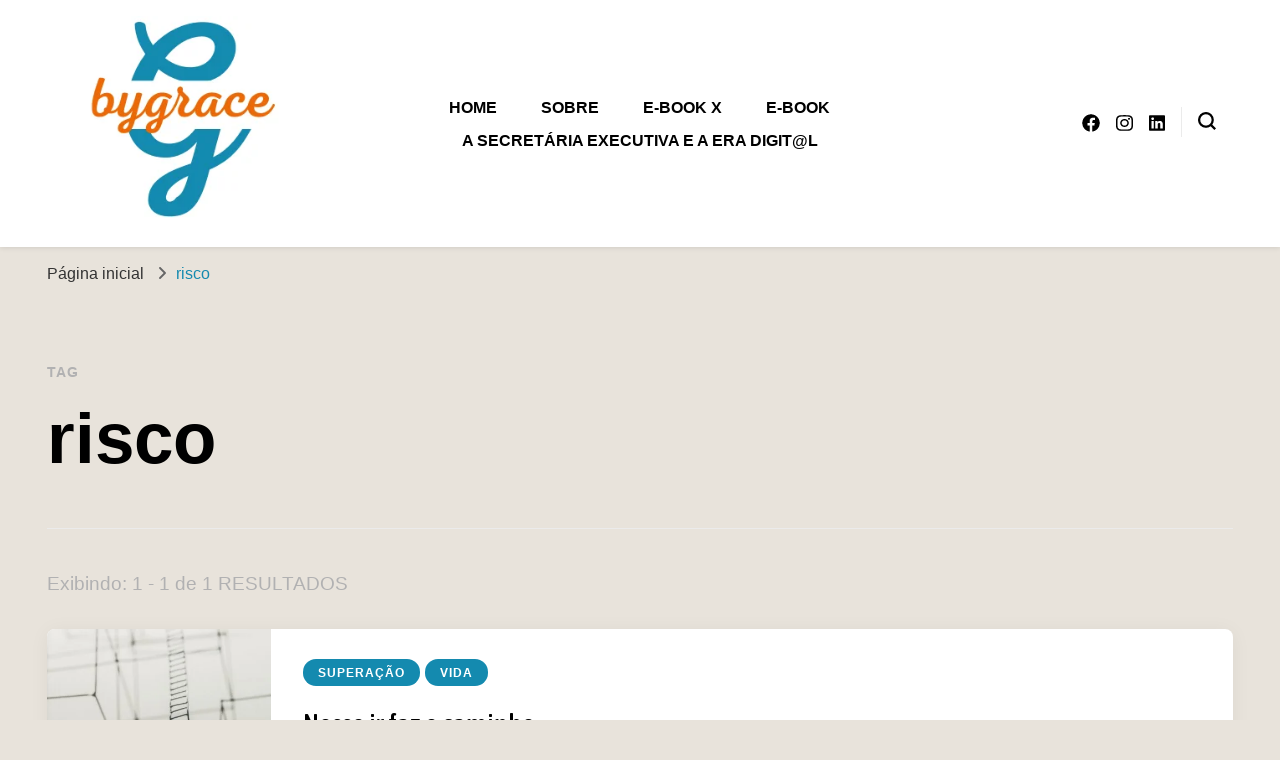

--- FILE ---
content_type: text/css
request_url: https://bygrace.com.br/wp-content/themes/blossom-pin/style.css?ver=6.8.3
body_size: 19187
content:
/*
Theme Name: Blossom Pin
Theme URI: https://blossomthemes.com/wordpress-themes/blossom-pin/
Author: Blossom Themes
Author URI: https://blossomthemes.com/
Description: Blossom Pin is a Pinterest-style free feminine & chic-friendly WordPress blog theme. You can easily create visually appealing and eye-catching feminine WordPress blog and share your expert opinions on various topics such as Beauty, makeup, fashion, lifestyle, fitness, health, travel, dating/relationships, self-improvement, parenting, etc. This theme features a fully responsive design which ensures that your content displays properly on every devices and screen sizes. The Pinterest layout of this theme gives it a more elegant and appealing look, which makes your visitors come back to your website again and again. Furthermore, Blossom Pin comes with all the remarkable features and advanced advertisement options to help you make money online from your blog. Also, it is Speed & Ultra SEO optimized with Schema.org mark up ready, which helps your blog rank at the top in search engine results. The theme is translation ready and supports RTL and WooCommerce plugin for your utmost benefit. Also, Blossom Pin is backed by world-class, one-on-one support, and a super active team of developers and designers ready to help! Check demo: https://blossomthemes.com/theme-demo/?theme=blossom-pin, read the documentation at https://docs.blossomthemes.com/docs/blossom-pin/, and get support: https://blossomthemes.com/support-ticket/.
Version: 1.2.5
License: GNU General Public License v3 or later
License URI: http://www.gnu.org/licenses/gpl-3.0.html
Tested up to: 5.7
Requires PHP: 5.6
Text Domain: blossom-pin
Tags: blog, one-column, two-columns, right-sidebar, left-sidebar, footer-widgets, custom-background, custom-header, custom-menu, custom-logo, featured-images, threaded-comments, full-width-template, rtl-language-support, translation-ready, theme-options, e-commerce, photography

This theme, like WordPress, is licensed under the GPL.
Use it to make something cool, have fun, and share what you've learned with others.

Blossom Pin is based on Underscores https://underscores.me/, (C) 2012-2017 Automattic, Inc.
Underscores is distributed under the terms of the GNU GPL v2 or later.

Normalizing styles have been helped along thanks to the fine work of
Nicolas Gallagher and Jonathan Neal https://necolas.github.io/normalize.css/
*/
/*--------------------------------------------------------------
>>> TABLE OF CONTENTS:
----------------------------------------------------------------
# Normalize
# Typography
# Elements
# Forms
# Navigation
	## Links
	## Menus
# Accessibility
# Alignments
# Clearings
# Widgets
# Content
	## Posts and pages
	## Comments
# Infinite scroll
# Media
	## Captions
	## Galleries
	--------------------------------------------------------------*/
/**
 * 1. Correct the line height in all browsers.
 * 2. Prevent adjustments of font size after orientation changes in iOS.
 */

 html {
 	line-height: 1.15; /* 1 */
 	-webkit-text-size-adjust: 100%; /* 2 */
 }

/* Sections
========================================================================== */

/**
 * Remove the margin in all browsers.
 */

 body {
 	margin: 0;
 }

/**
 * Correct the font size and margin on `h1` elements within `section` and
 * `article` contexts in Chrome, Firefox, and Safari.
 */

 h1 {
 	font-size: 2em;
 	margin: 0.67em 0;
 }

/* Grouping content
========================================================================== */

/**
 * 1. Add the correct box sizing in Firefox.
 * 2. Show the overflow in Edge and IE.
 */

 hr {
 	box-sizing: content-box; /* 1 */
 	height: 0; /* 1 */
 	overflow: visible; /* 2 */
 }

/**
 * 1. Correct the inheritance and scaling of font size in all browsers.
 * 2. Correct the odd `em` font sizing in all browsers.
 */

 pre {
 	font-family: monospace, monospace; /* 1 */
 	font-size: 1em; /* 2 */
 }

/* Text-level semantics
========================================================================== */

/**
 * Remove the gray background on active links in IE 10.
 */

 a {
 	background-color: transparent;
 }

/**
 * 1. Remove the bottom border in Chrome 57-
 * 2. Add the correct text decoration in Chrome, Edge, IE, Opera, and Safari.
 */

 abbr[title] {
 	border-bottom: none; /* 1 */
 	text-decoration: underline; /* 2 */
 	-webkit-text-decoration: underline dotted;
 	text-decoration: underline dotted; /* 2 */
 }

/**
 * Add the correct font weight in Chrome, Edge, and Safari.
 */

 b,
 strong {
 	font-weight: bolder;
 }

/**
 * 1. Correct the inheritance and scaling of font size in all browsers.
 * 2. Correct the odd `em` font sizing in all browsers.
 */

 code,
 kbd,
 samp {
 	font-family: monospace, monospace; /* 1 */
 	font-size: 1em; /* 2 */
 }

/**
 * Add the correct font size in all browsers.
 */

 small {
 	font-size: 80%;
 }

/**
 * Prevent `sub` and `sup` elements from affecting the line height in
 * all browsers.
 */

 sub,
 sup {
 	font-size: 75%;
 	line-height: 0;
 	position: relative;
 	vertical-align: baseline;
 }

 sub {
 	bottom: -0.25em;
 }

 sup {
 	top: -0.5em;
 }

/* Embedded content
========================================================================== */

/**
 * Remove the border on images inside links in IE 10.
 */

 img {
 	border-style: none;
 }

/* Forms
========================================================================== */

/**
 * 1. Change the font styles in all browsers.
 * 2. Remove the margin in Firefox and Safari.
 */

 button,
 input,
 optgroup,
 select,
 textarea {
 	font-family: inherit; /* 1 */
 	font-size: 100%; /* 1 */
 	line-height: 1.15; /* 1 */
 	margin: 0; /* 2 */
 }

/**
 * Show the overflow in IE.
 * 1. Show the overflow in Edge.
 */

 button,
 input { /* 1 */
 	overflow: visible;
 }

/**
 * Remove the inheritance of text transform in Edge, Firefox, and IE.
 * 1. Remove the inheritance of text transform in Firefox.
 */

 button,
 select { /* 1 */
 	text-transform: none;
 }

/**
 * Correct the inability to style clickable types in iOS and Safari.
 */

 button,
 [type="button"],
 [type="reset"],
 [type="submit"] {
 	-webkit-appearance: button;
 }

/**
 * Remove the inner border and padding in Firefox.
 */

 button::-moz-focus-inner,
 [type="button"]::-moz-focus-inner,
 [type="reset"]::-moz-focus-inner,
 [type="submit"]::-moz-focus-inner {
 	border-style: none;
 	padding: 0;
 }

/**
 * Restore the focus styles unset by the previous rule.
 */

 button:-moz-focusring,
 [type="button"]:-moz-focusring,
 [type="reset"]:-moz-focusring,
 [type="submit"]:-moz-focusring {
 	outline: 1px dotted ButtonText;
 }

/**
 * Correct the padding in Firefox.
 */

 fieldset {
 	padding: 0.35em 0.75em 0.625em;
 }

/**
 * 1. Correct the text wrapping in Edge and IE.
 * 2. Correct the color inheritance from `fieldset` elements in IE.
 * 3. Remove the padding so developers are not caught out when they zero out
 *		`fieldset` elements in all browsers.
 */

 legend {
 	box-sizing: border-box; /* 1 */
 	color: inherit; /* 2 */
 	display: table; /* 1 */
 	max-width: 100%; /* 1 */
 	padding: 0; /* 3 */
 	white-space: normal; /* 1 */
 }

/**
 * Add the correct vertical alignment in Chrome, Firefox, and Opera.
 */

 progress {
 	vertical-align: baseline;
 }

/**
 * Remove the default vertical scrollbar in IE 10+.
 */

 textarea {
 	overflow: auto;
 }

/**
 * 1. Add the correct box sizing in IE 10.
 * 2. Remove the padding in IE 10.
 */

 [type="checkbox"],
 [type="radio"] {
 	box-sizing: border-box; /* 1 */
 	padding: 0; /* 2 */
 }

/**
 * Correct the cursor style of increment and decrement buttons in Chrome.
 */

 [type="number"]::-webkit-inner-spin-button,
 [type="number"]::-webkit-outer-spin-button {
 	height: auto;
 }

/**
 * 1. Correct the odd appearance in Chrome and Safari.
 * 2. Correct the outline style in Safari.
 */

 [type="search"] {
 	-webkit-appearance: textfield; /* 1 */
 	outline-offset: -2px; /* 2 */
 }

/**
 * Remove the inner padding in Chrome and Safari on macOS.
 */

 [type="search"]::-webkit-search-decoration {
 	-webkit-appearance: none;
 }

/**
 * 1. Correct the inability to style clickable types in iOS and Safari.
 * 2. Change font properties to `inherit` in Safari.
 */

 ::-webkit-file-upload-button {
 	-webkit-appearance: button; /* 1 */
 	font: inherit; /* 2 */
 }

/* Interactive
========================================================================== */

/*
 * Add the correct display in Edge, IE 10+, and Firefox.
 */

 details {
 	display: block;
 }

/*
 * Add the correct display in all browsers.
 */

 summary {
 	display: list-item;
 }

/* Misc
========================================================================== */

/**
 * Add the correct display in IE 10+.
 */

 template {
 	display: none;
 }

/**
 * Add the correct display in IE 10.
 */

 [hidden] {
 	display: none;
 }

/*--------------------------------------------------------------
# Typography
--------------------------------------------------------------*/
body,
button,
input,
select,
optgroup,
textarea {
	color: #000000;
	font-family: 'Nunito', sans-serif;
	font-size: 18px;
	line-height: 1.611em;
}

h1, h2, h3, h4, h5, h6 {
	margin-top: 0
}

p {
	margin-bottom: 1.5em;
	margin-top: 0; 
}

dfn, cite, em, i {
	font-style: italic;
}

blockquote {
	margin: 0 1.5em;
}

address {
	margin: 0 0 1.5em;
}

pre {
	background: #eee;
	font-family: "Courier 10 Pitch", Courier, monospace;
	font-size: 15px;
	font-size: 0.9375rem;
	line-height: 1.6;
	margin-bottom: 1.6em;
	max-width: 100%;
	overflow: auto;
	padding: 1.6em;
}

code, kbd, tt, var {
	font-family: Monaco, Consolas, "Andale Mono", "DejaVu Sans Mono", monospace;
	font-size: 15px;
	font-size: 0.9375rem;
}

abbr, acronym {
	border-bottom: 1px dotted #666;
	cursor: help;
}

mark, ins {
	background: #fff9c0;
	text-decoration: none;
}

big {
	font-size: 125%;
}

/*--------------------------------------------------------------
# Elements
--------------------------------------------------------------*/
html {
	box-sizing: border-box;
}

*,
*:before,
*:after {
	/* Inherit box-sizing to make it easier to change the property for components that leverage other behavior; see https://css-tricks.com/inheriting-box-sizing-probably-slightly-better-best-practice/ */
	box-sizing: inherit;
}

body {
	background: #F8F8F8;
	/* Fallback for when there is no custom background color defined. */
}

hr {
	background-color: #ccc;
	border: 0;
	height: 1px;
	margin-bottom: 1.5em;
}

ul, ol {
	margin: 0 0 1.5em 3em;
}

ul {
	list-style: disc;
}

ol {
	list-style: decimal;
}

li > ul,
li > ol {
	margin-bottom: 0;
	margin-left: 1.5em;
}

dt {
	font-weight: bold;
}

dd {
	margin: 0 1.5em 1.5em;
}

img {
	height: auto;
	/* Make sure images are scaled correctly. */
	max-width: 100%;
	/* Adhere to container width. */
}

figure {
	margin: 1em 0;
	/* Extra wide images within figure tags don't overflow the content area. */
}

table {
	margin: 0 0 1.5em;
	width: 100%;
}

/*--------------------------------------------------------------
# Forms
--------------------------------------------------------------*/
button,
input[type="button"],
input[type="reset"],
input[type="submit"] {
	font-size: 0.778em;
	line-height: 1.857em;
	font-weight: 700;
	color: #fff;
	background: #000;
	border: 1px solid #000;
	border-radius: 5px;
	letter-spacing: 1px;
	padding: 10px 60px 12px;
	-webkit-transition: ease 0.2s;
	-moz-transition: ease 0.2s;
	transition: ease 0.2s;
	cursor: pointer;
}

button:hover,
input[type="button"]:hover,
input[type="reset"]:hover,
input[type="submit"]:hover {
	background: #FF91A4;
	border-color: #FF91A4;
}

input[type="text"],
input[type="email"],
input[type="url"],
input[type="password"],
input[type="search"],
input[type="number"],
input[type="tel"],
input[type="range"],
input[type="date"],
input[type="month"],
input[type="week"],
input[type="time"],
input[type="datetime"],
input[type="datetime-local"],
input[type="color"],
textarea {
	color: #B1B1B2;
	border: 1px solid #EBEBEB;
	border-radius: 5px;
	padding: 8px 15px;
}

input[type="text"]:focus,
input[type="email"]:focus,
input[type="url"]:focus,
input[type="password"]:focus,
input[type="search"]:focus,
input[type="number"]:focus,
input[type="tel"]:focus,
input[type="range"]:focus,
input[type="date"]:focus,
input[type="month"]:focus,
input[type="week"]:focus,
input[type="time"]:focus,
input[type="datetime"]:focus,
input[type="datetime-local"]:focus,
input[type="color"]:focus,
textarea:focus {
	color: #000;
}

select {
	border: 1px solid #EBEBEB;
}

textarea {
	width: 100%;
	height: 150px;
	resize: vertical;
}

/*--------------------------------------------------------------
# Navigation
--------------------------------------------------------------*/
/*--------------------------------------------------------------
## Links
--------------------------------------------------------------*/
a {
	color: #FF91A4;
	text-decoration: none;
}

a:hover{
	color: #000;
	text-decoration: none;
}

a:focus {
	text-decoration: none;
}

a:hover, a:active {
	outline: 0;
}

@-moz-document url-prefix() {
    a:focus,
    button:focus,
	input[type="button"]:focus,
	input[type="reset"]:focus,
	input[type="submit"]:focus, 
	input[type="text"]:focus,
	input[type="email"]:focus,
	input[type="url"]:focus,
	input[type="password"]:focus,
	input[type="search"]:focus,
	input[type="number"]:focus,
	input[type="tel"]:focus,
	input[type="range"]:focus,
	input[type="date"]:focus,
	input[type="month"]:focus,
	input[type="week"]:focus,
	input[type="time"]:focus,
	input[type="datetime"]:focus,
	input[type="datetime-local"]:focus,
	input[type="color"]:focus,
	textarea:focus, 
	select:focus {
		outline: thin dotted;
	}
}

/*--------------------------------------------------------------
## Menus
--------------------------------------------------------------*/
.main-navigation {
	width: 60%;
}

.main-navigation ul {
	list-style: none;
	margin: 0;
	padding-left: 0;
	text-align: center;
	font-size: 0.778em;
	text-transform: uppercase;
	font-weight: 700;
}

.main-navigation ul li{
	margin: 0 20px;
	display: inline-block;
	position: relative;
}

.main-navigation ul li a{
	color: #000;
	-webkit-transition: ease 0.2s;
	-moz-transition: ease 0.2s;
	transition: ease 0.2s;
}

.main-navigation ul li a:hover,
.main-navigation ul .current-menu-item > a,
.main-navigation ul li:hover > a{
	color: #FF91A4;
}

.main-navigation ul .menu-item-has-children > a{
	padding-right: 20px;
	position: relative;
}

.main-navigation ul .menu-item-has-children > a:after{
	background: url("data:image/svg+xml;charset=utf8,%3Csvg xmlns='http://www.w3.org/2000/svg' fill='%23000' viewBox='0 0 32 32'%3E%3Cpath d='M28.3,6.4L32,10L16,25.6L0,10l3.7-3.6L16,18.3L28.3,6.4z'/%3E%3C/svg%3E") center center no-repeat;
	content: '';
	width: 12px;
	height: 12px;
	position: absolute;
	top: 50%;
	right: 0;
	-webkit-transform: translateY(-50%);
	-moz-transform: translateY(-50%);
	transform: translateY(-50%);
	-webkit-transition: ease 0.2s;
	-moz-transition: ease 0.2s;
	transition: ease 0.2s;
}

@media only screen and (min-width: 1025px){
	body:not(.full-width) #primary{
		width: 67.59%;
	}
	.mobile-header .btn-close-menu {
        display: none;
    }
	.main-navigation ul ul{
		position: absolute;
		top: 100%;
		font-size: 1em;
		border-radius: 0 0 5px 5px;
		width: 210px;
		padding-top: 31px;
		z-index: 999;
		left: -20px;
		-webkit-transition: ease 0.4s;
		-moz-transition: ease 0.4s;
		transition: ease 0.4s;
		background: #fff;
		text-align: left;
		opacity: 0;
		clip: rect(1px, 1px, 1px, 1px);
	}

	.main-navigation ul li:hover > ul, 
	.main-navigation ul li.focused > ul{
		opacity: 1;
		filter: alpha(opacity=100);
		clip: inherit;
	}
}

.main-navigation ul ul .menu-item-has-children > a:after{
	right: 20px;
	-webkit-transform: translateY(-50%) rotate(-90deg);
	transform: translateY(-50%) rotate(-90deg);
}

.main-navigation ul ul li{
	display: block;
	margin: 0;
}

.main-navigation ul ul li a{
	display: block;
	padding: 10px 20px;
	border-bottom: 1px solid #EBEBEB;
}

.main-navigation ul ul li a:hover,
.main-navigation ul ul li:hover > a,
.main-navigation ul ul .current-menu-item > a,
.main-navigation ul ul .current-menu-ancestor > a,
.main-navigation ul ul .current_page_item > a,
.main-navigation ul ul .current_page_ancestor > a{
	background: #000;
	color: #fff !important;
}

.main-navigation ul ul li a:hover:after,
.main-navigation ul ul li:hover > a:after{
	background: url("data:image/svg+xml;charset=utf8,%3Csvg xmlns='http://www.w3.org/2000/svg' fill='%23fff' viewBox='0 0 32 32'%3E%3Cpath d='M28.3,6.4L32,10L16,25.6L0,10l3.7-3.6L16,18.3L28.3,6.4z'/%3E%3C/svg%3E") center center no-repeat;
}

.main-navigation ul ul li:last-child a{
	border-bottom: 0;
	border-radius: 0 0 5px 5px;
}

.main-navigation ul ul ul{
	left: 100%;
	top: 0;
	padding-top: 0;
}

.site-main .comment-navigation, .site-main
.posts-navigation, .site-main
.post-navigation {
	margin: 0 0 1.5em;
	overflow: hidden;
}

.comment-navigation .nav-previous,
.posts-navigation .nav-previous,
.post-navigation .nav-previous {
	float: left;
	width: 50%;
}

.comment-navigation .nav-next,
.posts-navigation .nav-next,
.post-navigation .nav-next {
	float: right;
	text-align: right;
	width: 50%;
}

/*--------------------------------------------------------------
# Accessibility
--------------------------------------------------------------*/
/* Text meant only for screen readers. */
.screen-reader-text {
	border: 0;
	clip: rect(1px, 1px, 1px, 1px);
	-webkit-clip-path: inset(50%);
	clip-path: inset(50%);
	height: 1px;
	margin: -1px;
	overflow: hidden;
	padding: 0;
	position: absolute !important;
	width: 1px;
	word-wrap: normal !important; /* Many screen reader and browser combinations announce broken words as they would appear visually. */
}

.screen-reader-text:focus {
	background-color: #f1f1f1;
	border-radius: 3px;
	box-shadow: 0 0 2px 2px rgba(0, 0, 0, 0.6);
	clip: auto !important;
	-webkit-clip-path: none;
	clip-path: none;
	color: #21759b;
	display: block;
	font-size: 14px;
	font-size: 0.875rem;
	font-weight: bold;
	height: auto;
	left: 5px;
	line-height: normal;
	padding: 15px 23px 14px;
	text-decoration: none;
	top: 5px;
	width: auto;
	z-index: 100000;
	/* Above WP toolbar. */
}

/* Do not show the outline on the skip link target. */
#content[tabindex="-1"]:focus {
	outline: 0;
}

/*--------------------------------------------------------------
# Alignments
--------------------------------------------------------------*/
.alignleft {
	display: inline;
	float: left;
	margin-right: 1.5em;
}

.alignright {
	display: inline;
	float: right;
	margin-left: 1.5em;
}

.aligncenter {
	clear: both;
	display: block;
	margin-left: auto;
	margin-right: auto;
	text-align: center;
}

/*--------------------------------------------------------------
# Clearings
--------------------------------------------------------------*/
.clear:before,
.clear:after,
.entry-content:before,
.entry-content:after,
.comment-content:before,
.comment-content:after,
.site-header:before,
.site-header:after,
.site-content:before,
.site-content:after,
.site-footer:before,
.site-footer:after {
	content: "";
	display: table;
	table-layout: fixed;
}

.clear:after,
.entry-content:after,
.comment-content:after,
.site-header:after,
.site-content:after,
.site-footer:after {
	clear: both;
}

/*--------------------------------------------------------------
# Widgets
--------------------------------------------------------------*/
.widget {
	margin: 0 0 1.5em;
	/* Make sure select elements fit in widgets. */
}

.widget select {
	max-width: 100%;
}

/*--------------------------------------------------------------
# Content
--------------------------------------------------------------*/
/*--------------------------------------------------------------
## Posts and pages
--------------------------------------------------------------*/
.sticky {
	display: block;
}

.hentry {
	margin: 0 0 1.5em;
}

.updated:not(.published) {
	display: none;
}

.page-content,
.entry-content,
.entry-summary {
	margin: 1.5em 0 0;
}

.page-links {
	clear: both;
	margin: 0 0 1.5em;
}

/*--------------------------------------------------------------
## Comments
--------------------------------------------------------------*/
.comment-content a {
	word-wrap: break-word;
}

.bypostauthor {
	display: block;
}

/*--------------------------------------------------------------
# Infinite scroll
--------------------------------------------------------------*/
/* Globally hidden elements when Infinite Scroll is supported and in use. */
.infinite-scroll .posts-navigation,
.infinite-scroll.neverending .site-footer {
	/* Theme Footer (when set to scrolling) */
	display: none;
}

/* When Infinite Scroll has reached its end we need to re-display elements that were hidden (via .neverending) before. */
.infinity-end.neverending .site-footer {
	display: block;
}

/*--------------------------------------------------------------
# Media
--------------------------------------------------------------*/
.page-content .wp-smiley,
.entry-content .wp-smiley,
.comment-content .wp-smiley {
	border: none;
	margin-bottom: 0;
	margin-top: 0;
	padding: 0;
}

/* Make sure embeds and iframes fit their containers. */
embed,
iframe,
object {
	max-width: 100%;
}

/* Make sure logo link wraps around logo image. */
.custom-logo-link {
	display: inline-block;
}

/*--------------------------------------------------------------
## Captions
--------------------------------------------------------------*/
.wp-caption {
	margin-bottom: 1.5em;
	max-width: 100%;
}

.wp-caption img[class*="wp-image-"] {
	display: block;
	margin-left: auto;
	margin-right: auto;
}

.wp-caption .wp-caption-text {
	margin: 0.8075em 0;
}

.wp-caption-text {
	text-align: center;
	font-size: 0.778em;
	line-height: 1.571em;
	color: #777777;
}

/*--------------------------------------------------------------
## Galleries
--------------------------------------------------------------*/
.gallery {
	margin-bottom: 1.5em;
}

.gallery-item {
	display: inline-block;
	text-align: center;
	vertical-align: top;
	width: 100%;
	margin: 0;
	padding: 2px;
}

.gallery-item .gallery-icon {
	line-height: 0;
}

.gallery-columns-2 .gallery-item {
	max-width: 50%;
}

.gallery-columns-3 .gallery-item {
	max-width: 33.33%;
}

.gallery-columns-4 .gallery-item {
	max-width: 25%;
}

.gallery-columns-5 .gallery-item {
	max-width: 20%;
}

.gallery-columns-6 .gallery-item {
	max-width: 16.66%;
}

.gallery-columns-7 .gallery-item {
	max-width: 14.28%;
}

.gallery-columns-8 .gallery-item {
	max-width: 12.5%;
}

.gallery-columns-9 .gallery-item {
	max-width: 11.11%;
}

.gallery-caption {
	display: block;
}


/*====================================
 Common Site Style
 ====================================*/
 .container{
 	max-width: 1216px;
 	width: 100%;
 	margin: 0 auto;
 	padding: 0 15px;
 }

 .skip-link, .skip-link:hover, .skip-link:visited {
 	position: absolute;
 	top: -999px;
 	left: 20px;
 	background: #f7f7f7;
 	border: 1px solid rgba(0,0,0,0.1);
 	font-size: 0.8888em;
 	font-weight: 600;
 	padding: 10px 20px;
 	color: #000;
 	text-decoration: none;
 	border-radius: 5px;
 	box-shadow: 0 2px 20px rgba(0,0,0,0.1);
 	z-index: 99999;
 	text-decoration: none;
 	-webkit-transition: none;
 	-moz-transition: none;
 	transition: none;
 }

 .skip-link:focus, .skip-link:active {
 	top: 50px;
 	color: #000;
 	text-decoration: none;
 }

 .entry-content a, 
 .page-content a, 
 .entry-summary a, 
 .comment-content a {
    text-decoration: underline;
}

.entry-content a:hover, 
.page-content a:hover, 
.entry-summary a:hover, 
.comment-content a:hover {
	text-decoration: none;
}

 .archive .site-main .woocommerce-products-header {
    display: none;
}

 button.search-icon, 
 button#toggle-button {
	color: inherit;
	padding: 0;
 	background: none !important;
 	border: none;
 }

 .blossomthemes-email-newsletter-wrapper form .subscribe-inner-wrap {
 	position: relative;
 	overflow: hidden;
 }

 .blossomthemes-email-newsletter-wrapper form .subscribe-inner-wrap input[type="checkbox"] {
 	display: block;
 	position: absolute;
 	top: -20px;
	 left: 0;
	 opacity: 0;
 }

 .portfolio-item-inner:focus-within .portfolio-text-holder {
 	padding-top: 30px;
 	padding-bottom: 30px;
 	opacity: 1;
 	filter: alpha(opacity=100);
 	visibility: visible;
 }

 /*==========================
BREADCRUMB STYLE
===========================*/
.breadcrumb-wrapper {
    padding: 10px 0;
}

#crumbs{
    font-size: 0.7778em;
    color: #666;
}

#crumbs > span {
    display: inline-block;
    margin-bottom: 5px;
}

#crumbs a{
    color: #333;
    margin-right: 10px;
    -webkit-transition: ease 0.2s;
    transition: ease 0.2s;
}

#crumbs a:hover {
    text-decoration: none;
    color: #ff91a4;
}

#crumbs .separator{margin-right: 10px;}

#crumbs .current a {
    color: #ff91a4;
    pointer-events: none;
}

/*===================================
 Header Style
 ===================================*/
 .site-header{
 	padding: 16px 5%;
 	display: flex;
 	flex-direction: row;
 	flex-wrap: wrap;
 	align-items: center;
 	background: #fff;
 	box-shadow: 0 1px 5px rgba(0, 0, 0, 0.1);
 	position: relative;
 }

 .site-header .site-branding{
 	width: 20%;
 }

 .site-branding .site-description {
    margin-bottom: 0;
}

 .site-branding.has-logo-text {
 	display: flex;
 	flex: 1;
 	flex-wrap: wrap;
 	align-items: center;
 }

 .site-branding.has-logo-text .custom-logo-link {
 	width: 100px;
 	line-height: 0;
 }

 .site-branding.has-logo-text .site-title-wrap {
 	padding-left: 15px;
 	width: calc(100% - 100px);
 }

 .site-header .site-branding .site-title{
 	font-family: 'Cormorant Garamond', serif;
 	font-size: 2em;
 	line-height: 1.200em;
 	margin: 0;
 	font-weight: 700;
 	text-decoration: none;
 }

 .site-header .site-branding .site-description{
 	font-size: 0.889em;
 	line-height: 1.625em;
 	margin: 0;
 }

 .site-header .site-branding .site-title a{
 	color: #000;
 	-webkit-transition: ease 0.2s;
 	-moz-transition: ease 0.2s;
 	transition: ease 0.2s;
 }

 .site-header .site-branding .site-title a:hover{
 	color: #FF91A4;
 }

 .site-header .tools{
	width: 20%;
	position: relative;
 }

 .site-header .tools .header-search {
    float: right;
}

 .site-header .tools .search-icon{
 	float: right;
 	width: 18px;
 	height: 18px;
 	margin-left: 16px;
 	margin-top: 5px;
 	cursor: pointer;
	line-height: 20px;
	color: inherit;
 }

 .showing-search-modal .site-header .tools .search-toggle {
	opacity: 0;
	visibility: hidden;
 }

 .tools .search-form-holder .search-icon {
    position: fixed;
    top: 0;
	right: 0;
	margin-top: 0;
	margin-left: 0;
}

 .site-header .social-networks{
 	float: right;
 }

 .site-header .social-networks ul{
 	margin: 0;
 	padding: 0;
 	list-style: none;
 	overflow: hidden;
 	font-size: 0.889em;
 }

 .site-header .social-networks ul li{
 	float: left;
 	margin-left: 16px;
 }

 .site-header .social-networks ul li:first-child{
 	margin-left: 0;
 }

 .site-header .social-networks ul li a{
 	color: #000;
 	-webkit-transition: ease 0.2s;
 	-moz-transition: ease 0.2s;
 	transition: ease 0.2s;
 }

 .site-header .social-networks ul li a:hover {
 	color: #FF91A4;
 }

 .site-header .tools .separator{
 	float: right;
 	width: 1px;
 	height: 30px;
 	background: #EBEBEB;
 	margin-left: 16px;
 }

/*===================================
 Banner Slider Style
 ===================================*/
 .banner-slider{
 	padding: 15px 8px 0;
 	position: relative;
 }

 .banner-slider .owl-stage{
 	display: flex;
 }

 .banner-slider .item{
 	position: relative;
 	/*height: 100%;*/
 	height: 450px;
 	background: #FF91A4;
 	border-radius: 8px;
 }

 .banner-slider .item img{
 	vertical-align: top;
 	border-radius: 8px;
 	height: 450px;
 	object-fit: cover;
 }

 .banner-slider .item .text-holder{
 	position: absolute;
 	width: 100%;
 	bottom: 0;
 	left: 0;
 	padding: 60px 20px 25px;
 	border-radius: 0 0 8px 8px;
 	/* Permalink - use to edit and share this gradient: http://colorzilla.com/gradient-editor/#000000+0,000000+100&0+0,0.5+100 */
 	background: -moz-linear-gradient(top, rgba(0,0,0,0) 0%, rgba(0,0,0,0.5) 100%); /* FF3.6-15 */
 	background: -webkit-linear-gradient(top, rgba(0,0,0,0) 0%,rgba(0,0,0,0.5) 100%); /* Chrome10-25,Safari5.1-6 */
 	background: linear-gradient(to bottom, rgba(0,0,0,0) 0%,rgba(0,0,0,0.5) 100%); /* W3C, IE10+, FF16+, Chrome26+, Opera12+, Safari7+ */
 	filter: progid:DXImageTransform.Microsoft.gradient( startColorstr='#00000000', endColorstr='#80000000',GradientType=0 ); /* IE6-9 */
 }

 .banner-slider .item .text-holder .entry-title{
 	font-family: 'Cormorant Garamond', serif;
 	font-size: 1.333em;
 	line-height: 1.250em;
 	margin: 0;
 	font-weight: 700;
 }

 .banner-slider .item .text-holder .entry-title a{
 	color: #fff;
 	text-decoration: none;
 	-webkit-transition: ease 0.2s;
 	-moz-transition: ease 0.2s;
 	transition: ease 0.2s;
 }

 .banner-slider .item .text-holder .entry-title a:hover {
 	color: #FF91A4;
 }

 .banner-slider .item .text-holder .category{
 	font-size: 0.556em;
 	line-height: 1em;
 	text-transform: uppercase;
 	font-weight: 700;
 	overflow: hidden;
 	display: block;
 	margin: 0 0 5px;
 }

 .banner-slider .item .text-holder .category a{
 	float: left;
 	margin-right: 5px;
 	margin-bottom: 5px;
 	letter-spacing: 1px;
 	color: #fff;
 	font-weight: 700;
 	background: #FF91A4;
 	border-radius: 3px;
 	text-transform: uppercase;
 	padding: 5px 7px;
 	text-decoration: none;
 	-webkit-transition: ease 0.2s;
 	-moz-transition: ease 0.2s;
 	transition: ease 0.2s;
 }

 .banner-slider .item .text-holder .category a:hover {
 	background: #000;
 	color: #fff;
 }

 .banner-slider .owl-prev{
 	position: absolute;
 	top: 50%;
 	left: 18px;
 	width: 40px;
 	height: 40px;
 	background: rgba(0, 0, 0, 0.5) !important;
 	border-radius: 4px;
 	-webkit-transition: ease 0.2s;
 	-moz-transition: ease 0.2s;
 	transition: ease 0.2s;
 	-webkit-transform: translateY(-50%);
 	-moz-transform: translateY(-50%);
 	transform: translateY(-50%);
 }

 .banner-slider .owl-prev:hover {
 	background: #000 !important;
 }

 .banner-slider .owl-prev svg{
 	width: 18px;
 	height: 12px;
 	fill: #fff;
 	position: absolute;
 	top: 50%;
 	left: 50%;
 	-webkit-transform: translate(-50%, -50%);
 	-moz-transform: translate(-50%, -50%);
 	transform: translate(-50%, -50%);
 }

 .banner-slider .owl-next{
 	position: absolute;
 	top: 50%;
 	right: 18px;
 	width: 40px;
 	height: 40px;
 	background: rgba(0, 0, 0, 0.5) !important;
 	border-radius: 4px;
 	-webkit-transition: ease 0.2s;
 	-moz-transition: ease 0.2s;
 	transition: ease 0.2s;
 	-webkit-transform: translateY(-50%);
 	-moz-transform: translateY(-50%);
 	transform: translateY(-50%);
 }

 .banner-slider .owl-next:hover {
 	background: #000 !important;
 }

 .banner-slider .owl-next svg{
 	width: 18px;
 	height: 12px;
 	fill: #fff;
 	position: absolute;
 	top: 50%;
 	left: 50%;
 	-webkit-transform: translate(-50%, -50%);
 	-moz-transform: translate(-50%, -50%);
 	transform: translate(-50%, -50%);
 }

 .video-banner{
 	position: relative;
 }

 .video-banner .wp-custom-header {
 	position: relative;
 	padding-bottom: 56.25%; /* 16:9 */
 	/*padding-top: 25px;*/
 	padding-top: 0;
	 height: 0;
	 overflow: hidden;
 }

 .video-banner .wp-custom-header iframe,
 .video-banner .wp-custom-header video {
 	position: absolute;
 	top: 0;
 	left: 0;
 	width: 100%;
 	height: 100%;
 }

 .video-banner .wp-custom-header .wp-custom-header-video-button{
 	position: absolute;
 	bottom: 20px;
 	left: 20px;
 	z-index: 2;
 	padding: 0;
 	font-size: 0;
 	width: 40px;
 	height: 40px;
 	background: #000;
 	border: 0;
 }

 .video-banner .wp-custom-header .wp-custom-header-video-button:after{
 	background: url("data:image/svg+xml;charset=utf8,%3Csvg xmlns='http://www.w3.org/2000/svg' width='32' height='32' fill='white' viewBox='0 0 448 512'%3E%3Cpath d='M144 479H48c-26.5 0-48-21.5-48-48V79c0-26.5 21.5-48 48-48h96c26.5 0 48 21.5 48 48v352c0 26.5-21.5 48-48 48zm304-48V79c0-26.5-21.5-48-48-48h-96c-26.5 0-48 21.5-48 48v352c0 26.5 21.5 48 48 48h96c26.5 0 48-21.5 48-48z'/%3E%3C/svg%3E") center center no-repeat;
 	width: 32px;
 	height: 32px;
 	content: '';
 	position: absolute;
 	top: 50%;
 	left: 50%;
 	background-size: 20px;
 	-webkit-transform: translate(-50%, -50%);
 	-moz-transform: translate(-50%, -50%);
 	transform: translate(-50%, -50%);
 }

 .video-banner .wp-custom-header .wp-custom-header-video-pause:after{
 	background: url("data:image/svg+xml;charset=utf8,%3Csvg xmlns='http://www.w3.org/2000/svg' width='32' height='32' fill='white' viewBox='0 0 448 512'%3E%3Cpath d='M424.4 214.7L72.4 6.6C43.8-10.3 0 6.1 0 47.9V464c0 37.5 40.7 60.1 72.4 41.3l352-208c31.4-18.5 31.5-64.1 0-82.6z'/%3E%3C/svg%3E") center center no-repeat;
 	background-size: 15px;
 }

/*===============================
 Static banner image
 ===============================*/
 .banner{
 	position: relative;
 }

 .banner .wp-custom-header img{
 	width: 100%;
 	vertical-align: top;
 	height: 100%;
	 object-fit: cover;
	 position: absolute;
	 top: 0;
	 left: 0;
 }

 .banner .banner-caption {
 	position: absolute;
 	left: 0;
 	bottom: 0;
 	width: 100%;
 	padding: 130px 0 80px;
 	/* Permalink - use to edit and share this gradient: http://colorzilla.com/gradient-editor/#000000+0,000000+100&0+0,0.7+100 */
 	background: -moz-linear-gradient(top, rgba(0, 0, 0, 0) 0%, rgba(0, 0, 0, 0.7) 100%);
 	/* FF3.6-15 */
 	background: -webkit-linear-gradient(top, rgba(0, 0, 0, 0) 0%, rgba(0, 0, 0, 0.7) 100%);
 	/* Chrome10-25,Safari5.1-6 */
 	background: linear-gradient(to bottom, rgba(0, 0, 0, 0) 0%, rgba(0, 0, 0, 0.7) 100%);
 	/* W3C, IE10+, FF16+, Chrome26+, Opera12+, Safari7+ */
 	filter: progid:DXImageTransform.Microsoft.gradient( startColorstr='#00000000', endColorstr='#b3000000', GradientType=0);
 	/* IE6-9 */
 }

 .banner .banner-caption .wrapper {
 	max-width: 800px;
 	margin: 0 auto;
 	text-align: center;
 	padding: 0 15px;
 }

 .banner .banner-caption .banner-title{
 	font-size: 2.667em;
 	line-height: 1.250em;
 	font-weight: 700;
 	font-family: 'Cormorant Garamond', serif;
 	margin: 0;
 	color: #fff;
 }

 .banner .banner-caption .banner-content{
 	color: #fff;
 }

 .banner .banner-caption .banner-link{
 	font-size: 0.778em;
 	line-height: 1.857em;
 	font-weight: 700;
 	color: #fff;
 	background: #000;
 	border-radius: 5px;
 	letter-spacing: 1px;
 	padding: 10px 60px 12px;
 	-webkit-transition: ease 0.2s;
 	-moz-transition: ease 0.2s;
 	transition: ease 0.2s;
 	display: inline-block;
 	text-transform: uppercase;
 }

 .banner .banner-caption .banner-link:hover {
 	text-decoration: none;
 	background: #FF91A4;
 }
/*=================================
 Blog Style
 =================================*/
 .site-content{
 	padding: 60px 0;
 }

 .home #primary{width: 100%;}

 .blog #primary .site-main{
 	margin: 0 -15px;
 }

 .blog #primary .site-main:after{
 	display: block;
 	clear: both;
 	content: '';
 }

 .blog #primary .post{
 	float: left;
 	margin: 0 0 30px;
 	width: 33.333%;
 	padding: 0 15px;
 }

 .blog #primary .post .holder{
 	background: #fff;
 	box-shadow: 0 2px 20px rgba(45, 45, 45, 0.05);
 	border-radius: 12px;
 	-webkit-transition: ease 0.3s;
 	-moz-transition: ease 0.3s;
 	transition: ease 0.3s;
 }

 .blog #primary .post .holder:hover {
 	box-shadow: 0 2px 2px rgba(0, 0, 0, 0.05),
 	0 4px 4px rgba(0, 0, 0, 0.05),
 	0 8px 8px rgba(0, 0, 0, 0.05),
 	0 16px 16px rgba(0, 0, 0, 0.05),
 	0 32px 32px rgba(0, 0, 0, 0.05),
 	0 64px 64px rgba(0, 0, 0, 0.05) 
 }

 .blog #primary .post .top{
 	padding: 16px 16px 30px;
 }

 .blog #primary .post .post-thumbnail{
 	display: block;
 	margin: 0 0 16px;
 	position: relative;
 }

 .blog #primary .post .post-thumbnail a{
 	display: block;
 }

 .blog #primary .post .post-thumbnail .btn-like{
 	position: absolute;
 	width: 28px;
 	height: 28px;
 	background: #fff;
 	top: 10px;
 	right: 10px;
 	display: flex;
 	align-items: center;
 	justify-content: center;
 	border-radius: 50%;
 	box-shadow: 0 0 0 5px rgba(255, 255, 255, 0.44);
 	cursor: pointer;
 }

 .blog #primary .post .post-thumbnail .btn-like svg{
 	width: 16px;
 	height: 15px;
 	fill: #B1B1B2;
 	-webkit-transition: ease 0.2s;
 	-moz-transition: ease 0.2s;
 	transition: ease 0.2s;
 }

 .blog #primary .post .post-thumbnail .liked svg{
 	fill: #DA222E;
 }

 .blog #primary .post .post-thumbnail img{
 	vertical-align: top;
 	border-radius: 12px;
 }

 .blog #primary .post .entry-header .category{
 	display: block;
 	margin: 0 0 16px;
 	overflow: hidden;
 }

 .blog #primary .post .entry-header .category a{
 	float: left;
 	margin-right: 5px;
 	margin-bottom: 5px;
 	font-size: 0.556em;
 	line-height: 1em;
 	letter-spacing: 1px;
 	color: #fff;
 	font-weight: 700;
 	background: #FF91A4;
 	border-radius: 3px;
 	text-transform: uppercase;
 	padding: 5px 7px;
 	text-decoration: none;
 	-webkit-transition: ease 0.2s;
 	-moz-transition: ease 0.2s;
 	transition: ease 0.2s;
 }

 .blog #primary .post .entry-header .category a:hover {
 	background: #000;
 }

 .blog #primary .post .entry-header .entry-title{
 	font-size: 1.333em;
 	line-height: 1.250em;
 	font-family: 'Cormorant Garamond', serif;
 	font-weight: 700;
 	margin: 0 0 15px;
 }

 .blog #primary .post .entry-header .entry-title a{
 	color: #000;
 	-webkit-transition: ease 0.2s;
 	-moz-transition: ease 0.2s;
 	transition: ease 0.2s;
 }

 .blog #primary .post .entry-header .entry-title a:hover {
 	color: #FF91A4;
 }

 .blog #primary .post .entry-header{
 	padding: 0 8px;
 }

 .blog #primary .post .entry-content{
 	margin: 0;
 	font-size: 0.889em;
 	line-height: 1.625em;
 	padding: 0 8px;
 }

 .blog #primary .post .entry-footer{
 	padding: 0 8px;
 }

 .blog #primary .post .entry-footer:after{
 	display: block;
 	clear: both;
 	content: '';
 }

 .blog #primary .post .entry-footer .read-more{
 	font-size: 0.667em;
 	line-height: 1em;
 	font-weight: 700;
 	text-transform: uppercase;
 	letter-spacing: 1px;
 	border-bottom: 2px solid #000;
 	color: #000;
 	padding-bottom: 5px;
 	display: inline-block;
 	-webkit-transition: ease 0.2s;
 	-moz-transition: ease 0.2s;
 	transition: ease 0.2s;
 }

 .blog #primary .post .entry-footer .read-more:hover {
 	text-decoration: none;
 	border-bottom-color: #FF91A4;
 	color: #FF91A4;
 }

 .blog #primary .post .entry-footer .edit-link{
 	font-size: 0.667em;
 	line-height: 1em;
 	font-weight: 700;
 	text-transform: uppercase;
 	letter-spacing: 1px;
 	float: right;
 	margin-top: 11px;
 }

 .blog #primary .post .entry-footer .edit-link a{
 	border-bottom: 2px solid #000;
 	color: #000;
 	padding-bottom: 5px;
 	display: inline-block;
 	-webkit-transition: ease 0.2s;
 	-moz-transition: ease 0.2s;
 	transition: ease 0.2s;
 }

 .blog #primary .post .entry-footer .edit-link a:hover {
 	text-decoration: none;
 	border-bottom-color: #FF91A4;
 	color: #FF91A4; 
 }

 .blog #primary .post .bottom{
 	overflow: hidden;
 	border-top: 1px solid #EBEBEB;
 	padding: 20px 24px;
 }

 .blog #primary .post .bottom .posted-on{
 	float: left;
 	font-size: 0.556em;
 	line-height: 1em;
 	text-transform: uppercase;
 	letter-spacing: 1px;
 	color: #B1B1B2;
 	font-weight: 700;
 }

 .blog #primary .post .bottom .posted-on a{
 	color: #B1B1B2;
 	-webkit-transition: ease 0.2s;
 	-moz-transition: ease 0.2s;
 	transition: ease 0.2s;
 }

 .blog #primary .post .bottom .posted-on a:hover {
 	text-decoration: none;
 	color: #FF91A4;
 }

 .blog #primary .post .bottom .share{
 	float: right;
 	font-size: 0.556em;
 	line-height: 1em;
 	text-transform: uppercase;
 	letter-spacing: 1px;
 	color: #B1B1B2;
 	font-weight: 700;
 }

 .blog #primary .post .bottom .share svg{
 	width: 24px;
 	fill: #B1B1B2;
 	display: inline-block;
 	vertical-align: middle;
 	border-left: 1px solid #EBEBEB;
 	padding-left: 8px;
 	margin-left: 8px;
 }

 .blog #primary .format-quote .post-thumbnail .blockquote-holder{
 	position: absolute;
 	top: 0;
 	left: 0;
 	width: 100%;
 	height: 100%;
 	background: rgba(255, 145, 164, 0.8);
 	border-radius: 12px;
 	padding: 48px;
 	font-size: 1.333em;
 	line-height: 1.583em;
 	color: #fff;
 	font-family: 'Cormorant Garamond', serif;
 	font-weight: 700;
 	display: flex;
 	flex-direction: column;
 	justify-content: center;
 }

 .blog #primary .format-quote .post-thumbnail blockquote{
 	margin: 0;
 	padding: 0;
 	position: relative;
 }

 .blog #primary .format-quote .post-thumbnail blockquote:before{
 	position: absolute;
 	top: -35px;
 	left: 0;
 	background: url(images/bg-quote.svg) no-repeat;
 	width: 32px;
 	height: 24px;
 	content: '';
 }

 .blog #primary .format-quote .top{padding-bottom: 0;}

 .blog #primary .format-quote .post-thumbnail blockquote p{margin: 0 0 30px;}

 .blog #primary .format-quote .post-thumbnail blockquote cite{
 	font-size: 0.500em;
 	line-height: 1em;
 	font-family: 'Nunito', sans-serif;
 	font-weight: 700;
 	letter-spacing: 1px;
 	text-transform: uppercase;
 	font-style: normal;
 	float: right;
 	text-align: right;
 }

 .blog #primary .format-quote .entry-header,
 .blog #primary .format-quote .entry-content,
 .blog #primary .format-quote .entry-footer{
 	display: none;
 }

 .loader,
 .loader:before,
 .loader:after {
 	border-radius: 50%;
 	width: 2.5em;
 	height: 2.5em;
 	-webkit-animation-fill-mode: both;
 	animation-fill-mode: both;
 	-webkit-animation: loading 1.2s infinite ease-in-out;
 	animation: loading 1.2s infinite ease-in-out;
 }
 .loader {
 	color: #000;
 	font-size: 6px;
 	margin: 0 auto;
 	position: relative;
 	text-indent: -9999em;
 	-webkit-transform: translateZ(0);
 	-ms-transform: translateZ(0);
 	transform: translateZ(0);
 	-webkit-animation-delay: -0.16s;
 	animation-delay: -0.16s;
 }
 .loader:before,
 .loader:after {
 	content: '';
 	position: absolute;
 	top: 0;
 }
 .loader:before {
 	left: -3.5em;
 	-webkit-animation-delay: -0.32s;
 	animation-delay: -0.32s;
 }
 .loader:after {
 	left: 3.5em;
 }
 @-webkit-keyframes loading {
 	0%,
 	80%,
 	100% {
 		box-shadow: 0 2.5em 0 -1.3em;
 	}

 	40% {
 		box-shadow: 0 2.5em 0 0;
 	}
 }

 @keyframes loading {
 	0%,
 	80%,
 	100% {
 		box-shadow: 0 2.5em 0 -1.3em;
 	}

 	40% {
 		box-shadow: 0 2.5em 0 0;
 	}
 }

/*==================================
 Newsletter-section style
 ==================================*/
 .newsletter-section{
 	background: #FF91A4;
 	padding: 48px 0 60px;
 }

 .newsletter-section .container{
 	display: flex;
 	flex-direction: row;
 	flex-wrap: wrap;
 	justify-content: space-between;
 }

 .newsletter-section .blossomthemes-email-newsletter-wrapper{
 	width: 56%;
 	/*width: 556px;*/
 	background: none !important;
 	padding: 0;
 }

 .newsletter-section .blossomthemes-email-newsletter-wrapper.bg-img::before, 
 .newsletter-section .blossomthemes-email-newsletter-wrapper.bg-img:after{
 	display: none;
 }

 .newsletter-section .blossomthemes-email-newsletter-wrapper .text-holder h3,
 .newsletter-section .blossomthemes-email-newsletter-wrapper.bg-img .text-holder h3{
 	font-size: 0.889em;
 	line-height: 1.625em;
 	font-weight: 700;
 	text-transform: uppercase;
 	letter-spacing: 1px;
 	margin: 0;
 	padding: 0;
 	color: #fff;
 	font-family: 'Nunito', sans-serif;
 }

 .newsletter-section .blossomthemes-email-newsletter-wrapper.bg-img .text-holder h3:after{
 	display: none;
 }

 .newsletter-section .blossomthemes-email-newsletter-wrapper .text-holder span{
 	display: block;
 	font-size: 0.800em;
 	color: #fff;
 }

 .newsletter-section .blossomthemes-email-newsletter-wrapper form{
 	width: 100%;
 	border: none;
 	border-radius: 5px;
 	position: relative;
 	display: flex;
	 flex-direction: row;
	 flex-wrap: wrap;
 }

 .newsletter-section .blossomthemes-email-newsletter-wrapper form:after{
 	display: block;
 	clear: both;
 	content: '';
 }

 .newsletter-section .blossomthemes-email-newsletter-wrapper form input[type="text"]{
 	background: none;
	border: 1px solid rgba(255, 255, 255, 0.5);
	border-radius: 0;
	font-size: 0.778em;
	line-height: 1em;
	color: #fff;
    padding: 15px 15px;
    margin: 0 0 0 -1px;
    text-align: left;
    width: auto;
    max-width: 100%;
    display: flex;
    flex-direction: column;
    flex: 1;
}

.newsletter-section .blossomthemes-email-newsletter-wrapper form input:first-child {
    border-radius: 5px 0 0 5px;
}

 .newsletter-section .blossomthemes-email-newsletter-wrapper form input[name="subscribe-email"]{
 	border-right: 0;
 }

 .newsletter-section .blossomthemes-email-newsletter-wrapper form input[type="submit"]{
 	float: right;
	text-align: center;
	background: #fff;
	font-size: 0.778em;
	line-height: 1em;
	color: #000;
    text-transform: uppercase;
    letter-spacing: 1px;
    border: 0;
    font-weight: 700;
    border-radius: 0 5px 5px 0;
    padding: 18px 20px;
    margin-top: 0 !important;
    min-width: 139px;
    max-width: 100%;
    display: flex;
    flex-direction: column;
    flex: initial;
    width: auto;
}

.newsletter-section .blossomthemes-email-newsletter-wrapper form input[type="submit"]:hover{
	background: #000;
	color: #fff;
}

 .newsletter-section .blossomthemes-email-newsletter-wrapper form label{
 	width: 100%;
 	font-size: 0.778em;
 	line-height: 1.5;
 	color: #fff;
 	margin: 10px 0 0 0;
 	padding: 0;
 	/*border-bottom: 1px solid rgba(255, 255, 255, 0.5);*/
 	display: block;
	clear: both;
	order: 5;
 }

 .newsletter-section .blossomthemes-email-newsletter-wrapper form label input[type="checkbox"]{
 	margin-right: 5px;
 	vertical-align: top;
 }

 /* .newsletter-section .blossomthemes-email-newsletter-wrapper form label .check-mark {
 	margin-top: 0;
 } */

 .blossomthemes-email-newsletter-wrapper form label input[type="checkbox"]:checked + .check-mark {
 	background-color: #fff;
 }

 .newsletter-section .social-networks .title{
 	display: block;
 	font-size: 0.889em;
 	line-height: 1.625em;
 	font-weight: 700;
 	text-transform: uppercase;
 	letter-spacing: 1px;
 	margin: 0 0 18px;
 	color: #fff;
 }

 .newsletter-section .social-networks ul{
 	margin: 0;
 	padding: 0;
 	list-style: none;
 }

 .newsletter-section .social-networks ul li{
 	display: inline-block;
 	margin-left: 4px;
 }

 .newsletter-section .social-networks ul li:first-child{
 	margin-left: 0;
 }

 .newsletter-section .social-networks ul li a{
 	display: flex;
 	align-items: center;
 	justify-content: center;
 	width: 50px;
 	height: 50px;
 	border: 1px solid rgba(255, 255, 255, 0.5);
 	border-radius: 50%;
 	color: #fff;
 	-webkit-transition: ease 0.2s;
 	-moz-transition: ease 0.2s;
 	transition: ease 0.2s;
 }

 .newsletter-section .social-networks ul li a:hover {
 	background: #fff;
 	border-color: #fff;
 	color: #FF91A4;

 }

/*==================================
 Instagram-section style
 ==================================*/
 .instagram-section{
 	background: #fff;
 	padding: 70px 0 0;
 	position: relative;
 	display: flex;
 	flex-direction: column-reverse;
 	flex: 1;
 	text-align: center;
 	justify-content: center;
 }

 .instagram-section .profile-link{
 	font-size: 1.111em;
 	line-height: 1.300em;
 	text-align: center;
 	margin: 0 0 30px;
 	font-weight: 700;
 	color: #000;
 	-webkit-transition: ease 0.2s;
 	-moz-transition: ease 0.2s;
 	transition: ease 0.2s;
 }

 .instagram-section .profile-link:hover {
 	color: #FF91A4;
 }

 .instagram-section .profile-link span.insta-icon {
 	margin-right: 10px;
 	display: inline-block;
 }

 .instagram-section ul{
 	margin: 0;
 	padding: 0;
 	list-style: none;
 	overflow: hidden;
 }

 .instagram-section ul li{
 	float: left;
 	width: 16.6667%;
 	position: relative;
 }

 .instagram-section ul li a{
 	display: block;
 }

 .instagram-section ul li img{
 	vertical-align: top;
 }

 .instagram-section ul li .instagram-meta{
 	position: absolute;
 	top: 0;
 	left: 0;
 	width: 100%;
 	height: 100%;
 	background: rgba(0, 0, 0, 0.5);
 	display: flex;
 	align-items: center;
 	justify-content: center;
 	pointer-events: none;
 	opacity: 0;
 	-webkit-transition: ease 0.2s;
 	-moz-transition: ease 0.2s;
 	transition: ease 0.2s;
 }

 .instagram-section ul li:hover .instagram-meta{
 	opacity: 1;
 }
 .instagram-section ul li:focus-within .instagram-meta{
 	opacity: 1;
 }

 .instagram-section ul li .instagram-meta .like,
 .instagram-section ul li .instagram-meta .comment,
 .widget_btif_instagram_widget ul li .instagram-meta .like,
 .widget_btif_instagram_widget ul li .instagram-meta .comment{
 	margin: 0 30px;
 	font-size: 0.667em;
 	line-height: 1em;
 	font-weight: 700;
 	color: #fff;
 }

 .instagram-section ul li .instagram-meta .like svg,
 .instagram-section ul li .instagram-meta .comment svg,
 .widget_btif_instagram_widget ul li .instagram-meta .like svg,
 .widget_btif_instagram_widget ul li .instagram-meta .comment svg{
 	margin-right: 5px;
 }

/*==================================================
 Search Result-archive-category Page Style
 ==================================================*/
 #content .container{
 	display: flex;
 	flex-direction: row;
 	flex-wrap: wrap;
 	justify-content: space-between;
 }

 .search #primary .search-result-page-header{
 	margin: 0 0 50px; 
 }

 .search #primary .search-result-page-header .label{
 	display: block;
 	font-size: 0.667em;
 	line-height: 1em;
 	letter-spacing: 1px;
 	text-transform: uppercase;
 	color: #B1B1B2;
 	margin: 0 0 16px;
 	font-weight: 700;
 }

 .search #primary .search-result-page-header .search-form{
 	width: 100%;
 	border-bottom: 1px solid #EBEBEB;
 	padding: 0 0 25px;
 	margin: 0 0 24px;
 }

 .search #primary .search-result-page-header .search-form:after{
 	display: block;
 	clear: both;
 	content: '';
 }

 .search #primary .search-result-page-header .search-form label{
 	float: left;
 	width: 90%;
 }

 .search #primary .search-result-page-header .search-form label span{
 	display: none;
 }

 .search #primary .search-result-page-header .search-form input[type="search"]{
 	background: none;
 	border: 0;
 	border-radius: 0;
 	padding: 0;
 	margin: 0;
 	font-size: 3.389em;
 	line-height: 1.246em;
 	font-weight: 700;
 	width: 100%;
 }

 .search #primary .search-result-page-header .search-form input[type="submit"]{
 	float: right;
 	border: 0;
 	border-radius: 0;
 	background: url(images/bg-search.svg) no-repeat;
 	width: 18px;
 	height: 18px;
 	font-size: 0;
 	padding: 0;
 	margin: 45px 0 0;
 }

 .search #primary .search-result-page-header .total-search-count{
 	display: block;
 	font-size: 0.667em;
 	line-height: 1em;
 	letter-spacing: 1px;
 	text-transform: uppercase;
 	color: #B1B1B2;
 	margin: 0 0 16px;
 	font-weight: 700;
 }

 .search #primary .search-per-page-count{
 	display: block;
 	font-size: 0.889em;
 	line-height: 1.625em;
 	color: #B1B1B2;
 	margin: 0 0 30px;
 }

 .search #primary .search-post,
 .archive #primary .post, 
 .site-main .blossom-portfolio {
 	background: #fff;
 	box-shadow: 0 2px 20px rgba(0, 0, 0, 0.05);
 	margin: 0 0 48px;
 	border-radius: 8px;
 	display: flex;
 	flex-direction: row;
 	overflow: hidden;
 	-webkit-transition: ease 0.3s;
 	-moz-transition: ease 0.3s;
 	transition: ease 0.3s;
 }

 .search #primary .search-post:hover,
 .archive #primary .post:hover, 
 .site-main .blossom-portfolio:hover{
 	box-shadow: 0 2px 2px rgba(0, 0, 0, 0.05),
 	0 4px 4px rgba(0, 0, 0, 0.05),
 	0 8px 8px rgba(0, 0, 0, 0.05),
 	0 16px 16px rgba(0, 0, 0, 0.05),
 	0 32px 32px rgba(0, 0, 0, 0.05),
 	0 64px 64px rgba(0, 0, 0, 0.05);
 }

 .search #primary .search-post .post-thumbnail,
 .archive #primary .post .post-thumbnail, 
 .site-main .blossom-portfolio .post-thumbnail{
 	width: 224px;
 	position: relative;
 }

 .search #primary .search-post .post-thumbnail .btn-like,
 .archive #primary .post .post-thumbnail .btn-like{
 	position: absolute;
 	width: 28px;
 	height: 28px;
 	background: #fff;
 	top: 16px;
 	right: 16px;
 	display: flex;
 	align-items: center;
 	justify-content: center;
 	border-radius: 50%;
 	box-shadow: 0 0 0 5px rgba(255, 255, 255, 0.44);
 	cursor: pointer;
 }

 .search #primary .search-post .post-thumbnail .btn-like svg,
 .archive #primary .post .post-thumbnail .btn-like svg{
 	width: 16px;
 	height: 15px;
 	fill: #B1B1B2;
 	-webkit-transition: ease 0.2s;
 	-moz-transition: ease 0.2s;
 	transition: ease 0.2s;
 }

 .search #primary .search-post .post-thumbnail .liked svg,
 .archive #primary .post .post-thumbnail .liked svg{
 	fill: #DA222E;
 }

 .search #primary .search-post .post-thumbnail a,
 .archive #primary .post .post-thumbnail a, 
 .site-main .blossom-portfolio .post-thumbnail a{
 	display: block;
 	height: 100%;
 }

 .search #primary .search-post .post-thumbnail img,
 .archive #primary .post .post-thumbnail img, 
 .site-main .blossom-portfolio .post-thumbnail img{
 	vertical-align: top;
 	width: 100%;
 	height: 100%;
 	object-fit: cover;
 }

 .search #primary .search-post .text-holder,
 .archive #primary .post .text-holder, 
 .site-main .blossom-portfolio .text-holder{
 	align-items: flex-start;
 	flex: 1 0 0;
 	padding: 30px 32px 0;
 	display: flex;
 	justify-content: flex-end;
 	flex-direction: column;
 }

 .search #primary .search-post .entry-header,
 .archive #primary .post .entry-header, 
 .site-main .blossom-portfolio .entry-header{
 	width: 100%;
 }

 .search #primary .search-post .entry-header .category,
 .archive #primary .post .entry-header .category{
 	display: block;
 	margin: 0 0 16px;
 	overflow: hidden;
 }

 .search #primary .search-post .entry-header .category a,
 .archive #primary .post .entry-header .category a{
 	float: left;
 	margin-right: 5px;
 	margin-bottom: 5px;
 	font-size: 0.556em;
 	line-height: 1em;
 	letter-spacing: 1px;
 	color: #fff;
 	font-weight: 700;
 	background: #FF91A4;
 	border-radius: 3px;
 	text-transform: uppercase;
 	padding: 5px 7px;
 	text-decoration: none;
 	-webkit-transition: ease 0.2s;
 	-moz-transition: ease 0.2s;
 	transition: ease 0.2s;
 }

 .search #primary .search-post .entry-header .category a:hover,
 .archive #primary .post .entry-header .category a:hover {
 	background: #000;
 }

 .search #primary .search-post .entry-header .entry-title,
 .archive #primary .post .entry-header .entry-title, 
 .site-main .blossom-portfolio .entry-title{
 	font-size: 1.333em;
 	line-height: 1.250em;
 	font-family: 'Cormorant Garamond', serif;
 	font-weight: 700;
 	margin: 0 0 15px;
 }

 .search #primary .search-post .entry-header .entry-title a,
 .archive #primary .post .entry-header .entry-title a, 
 .site-main .blossom-portfolio .entry-title a{
 	text-decoration: none;
 	-webkit-transition: ease 0.2s;
 	-moz-transition: ease 0.2s;
 	transition: ease 0.2s;
 	color: #000;
 }

 .search #primary .search-post .entry-header .entry-title a:hover,
 .archive #primary .post .entry-header .entry-title a:hover, 
 .site-main .blossom-portfolio .entry-title a:hover {
 	color: #FF91A4;
 }

 .search #primary .search-post .entry-content,
 .archive #primary .post .entry-content, 
 .site-main .blossom-portfolio .entry-content{
 	margin: 0 0 15px;
 	font-size: 0.889em;
 	line-height: 1.625em;
 	width: 100%;
 	flex-grow: 1;
 }

 .search #primary .search-post .entry-footer,
 .archive #primary .post .entry-footer, 
 .site-main .blossom-portfolio .entry-footer{
 	overflow: hidden;
 	border-top: 1px solid #EBEBEB;
 	padding: 20px 0;
 	width: 100%;
 }

 .search #primary .search-post .entry-footer .posted-on,
 .archive #primary .post .entry-footer .posted-on, 
 .site-main .blossom-portfolio .entry-footer .posted-on{
 	float: left;
 	font-size: 0.556em;
 	line-height: 1em;
 	text-transform: uppercase;
 	letter-spacing: 1px;
 	color: #B1B1B2;
 	font-weight: 700;
 }

 .search #primary .search-post .entry-footer .posted-on a,
 .archive #primary .post .entry-footer .posted-on a, 
 .site-main .blossom-portfolio .entry-footer .posted-on a{
 	color: #B1B1B2;
 	-webkit-transition: ease 0.2s;
 	-moz-transition: ease 0.2s;
 	transition: ease 0.2s;
 }

 .search #primary .search-post .entry-footer .posted-on a:hover,
 .archive #primary .post .entry-footer .posted-on a:hover,
 .site-main .blossom-portfolio .entry-footer .posted-on a:hover {
 	text-decoration: none;
 	color: #FF91A4;
 }

 .search #primary .search-post .entry-footer .share,
 .archive #primary .post .entry-footer .share{
 	float: right;
 	font-size: 0.556em;
 	line-height: 1em;
 	text-transform: uppercase;
 	letter-spacing: 1px;
 	color: #B1B1B2;
 	font-weight: 700;
 }

 .search #primary .search-post .entry-footer .share svg,
 .archive #primary .post .entry-footer .share svg{
 	width: 24px;
 	fill: #B1B1B2;
 	display: inline-block;
 	vertical-align: middle;
 	border-left: 1px solid #EBEBEB;
 	padding-left: 8px;
 	margin-left: 8px;
 }

 .search #primary .search-post .entry-footer .edit-link,
 .archive #primary .post .entry-footer .edit-link, 
 .site-main .blossom-portfolio .entry-footer .edit-link{
 	float: right;
 	font-size: 0.556em;
 	line-height: 1em;
 	text-transform: uppercase;
 	letter-spacing: 1px;
 	font-weight: 700;
 }

/*==================================
 Page Header Style
 =================================*/
 .page-header{
 	border-bottom: 1px solid #EBEBEB;
 	margin: 0 0 40px;
 	padding: 0 0 25px; 
 }

 .page-header .label, 
 .tax-blossom_portfolio_categories .page-header span{
 	display: block;
 	font-size: 0.667em;
 	line-height: 1em;
 	letter-spacing: 1px;
 	text-transform: uppercase;
 	color: #B1B1B2;
 	margin: 0 0 16px;
 	font-weight: 700;
 }

 .tax-blossom_portfolio_categories .page-header {
 	color: #B1B1B2;
 }

 .tax-blossom_portfolio_categories .page-header span {
 	display: inline-block;
 }

 .tax-blossom_portfolio_categories .page-header .pate-title {
 	color: #000;
 }

 .page-header .total-search-count{
 	display: block;
 	font-size: 0.667em;
 	line-height: 1em;
 	letter-spacing: 1px;
 	text-transform: uppercase;
 	color: #B1B1B2;
 	margin: 0 0 16px;
 	font-weight: 700;
 }

 .archive #primary .search-per-page-count{
 	display: block;
 	font-size: 0.889em;
 	line-height: 1.625em;
 	color: #B1B1B2;
 	margin: 0 0 30px;
 }

 .page-header .pate-title{
 	font-weight: 700;
 	margin: 0 0 20px;
 	font-size: 3.389em;
 	line-height: 1.246em
 }

 .page-header .author-info{
 	display: flex;
 	flex-direction: row;
 	flex-wrap: wrap;
 }

 .page-header .author-info .img-holder{
 	width: 120px;
 	margin-right: 30px;
 	align-items: flex-start;
 	margin-top: 5px;
 }

 .page-header .author-info .img-holder img{
 	vertical-align: top;
 	border-radius: 8px;
 }

 .page-header .author-info .text-holder{
 	align-items: flex-start;
 	flex: 1 0 0;
 }

 .page-header .author-info .text-holder .author-name{
 	font-size: 2.167em;
 	line-height: 1.256em;
 	font-weight: 700;
 	margin: 0 0 20px;
 }

 .page-header .author-info .text-holder .author-info-content{
 	font-size: 0.889em;
 	line-height: 1.625em;
 }

 .page-header .author-info .text-holder .social-networks{
 	font-size: 0.778em;
 	margin: 0;
 	padding: 0;
 	list-style: none;
 	overflow: hidden;
 }

 .page-header .author-info .text-holder .social-networks li{
 	float: left;
 	margin-right: 8px;
 }

 .page-header .author-info .text-holder .social-networks li a{
 	width: 40px;
 	height: 40px;
 	border: 1px solid #EBEBEB;
 	border-radius: 50%;
 	text-align: center;
 	display: flex;
 	align-items: center;
 	justify-content: center;
 	-webkit-transition: ease 0.2s;
 	-moz-transition: ease 0.2s;
 	transition: ease 0.2s;
 	text-decoration: none;
 	color: #000;
 }

 .page-header .author-info .text-holder .social-networks li a:hover {
 	background: #EBEBEB;
 }

/*=======================================
 Pagination Style
 ======================================*/
 .pagination{
 	font-size: 0.889em;
 	line-height: 1em;
 	font-weight: 600;
 }

 .pagination .nav-links{
 	overflow: hidden;
 }

 .pagination a,
 .pagination span{
 	float: left;
 	height: 50px;
 	line-height: 50px;
 	background: transparent;
 	margin-right: 1px;
 	padding: 0 20px;
 	border-radius: 3px;
 	-webkit-transition: ease 0.2s;
 	-moz-transition: ease 0.2s;
 	transition: ease 0.2s;
 	text-decoration: none;
 	color: #000;
 }

 .pagination .current,
 .pagination a:hover {
 	background: #fff;
 	box-shadow: 0 2px 20px rgba(0, 0, 0, 0.05);
 }

 .pagination .prev svg,
 .pagination .next svg{
 	width: 18px;
 	height: 12px;
 	fill: #000;
 }

/*=====================================
 Single Post Style
 =====================================*/
 .single .site-content,
 .page .site-content{
 	background: #fff;
 }

 .single .post-entry-header{
 	margin: 0 0 60px;
 	/*width: 67.59%;*/
 }

 .single .post-entry-header .category{
 	display: block;
 	overflow: hidden;
 }

 .single .post-entry-header .category a{
 	float: left;
 	margin-right: 5px;
 	margin-bottom: 5px;
 	font-size: 0.556em;
 	line-height: 1em;
 	letter-spacing: 1px;
 	color: #fff;
 	font-weight: 700;
 	background: #FF91A4;
 	border-radius: 3px;
 	text-transform: uppercase;
 	padding: 5px 7px;
 	text-decoration: none;
 	-webkit-transition: ease 0.2s;
 	-moz-transition: ease 0.2s;
 	transition: ease 0.2s;
 }

 .single .post-entry-header .category a:hover {
 	background: #000;
 }

 .single .post-entry-header .entry-title{
 	font-size: 3.389em;
 	line-height: 1.246em;
 	font-weight: 700;
 	font-family: 'Cormorant Garamond', serif;
 	margin: 0 0 25px;
 }

 .single .post-entry-header .share{
	display: flex;
	background: none;
 }

 .single .post-entry-header .share .social-networks{
 	margin: 0;
 	padding: 0;
 	list-style: none;
 	font-size: 1em;
 	overflow: hidden;
 }

 .single .post-entry-header .share .social-networks li{
 	float: left;
 	margin-right: 4px;
 	margin-bottom: 4px;
 }

 .single .post-entry-header .share .social-networks li a{
 	display: flex;
 	width: 40px;
 	height: 40px;
 	border-radius: 50%;
 	align-items: center;
 	justify-content: center;
 	color: #fff;
 	background: #000;
 }

 .single .post-entry-header .share .social-networks li a:hover {
    background: #ff91a4;
}

 .single .post-entry-header .share .social-networks li a.facebook{
 	background: #3B5998;
 }

 .single .post-entry-header .share .social-networks li a.twitter{
 	background: #55ACEE;
 }

 .single .post-entry-header .share .social-networks li a.google-plus{
 	background: #DD4B39;
 }

 .single .post-entry-header .share .social-networks li a.linkedin{
 	background: #00669A;
 }

 .single .post-entry-header .share .social-networks li a.pinterest{
 	background: #BD081C;
 }

 .single .post-entry-header .share .share-icon{
 	border-right: 1px solid #EBEBEB;
 	padding-right: 15px;
 	margin-right: 15px;
 }

 .single .post-entry-header .share .share-icon svg{
 	width: 18px;
 	height: 18px;
 	fill: #B1B1B2;
 	display: inline-block;
 	margin-top: 13px;
 }

 .single .post-entry-header .share .btn-like{
 	width: 40px;
 	height: 40px;
 	background: rgba(0, 0, 0, 0.08);
 	display: flex;
 	align-items: center;
 	justify-content: center;
 	border-radius: 50%;
 	box-shadow: 0 0 0 5px rgba(0, 0, 0, 0.03);
 	cursor: pointer;
 	margin-left: 4px;
 	margin-bottom: 4px;
 }

 .single .post-entry-header .share .btn-like svg{
 	width: 20px;
 	fill: #B1B1B2;
 	-webkit-transition: ease 0.2s;
 	-moz-transition: ease 0.2s;
 	transition: ease 0.2s;
 }

 .single .post-entry-header .share .btn-like.liked svg{
 	fill: #DA222E;
 }

 .single #primary .post .holder{
 	display: flex;
 	flex-direction: row;
 	flex-wrap: wrap;
 }

 .single #primary .post .holder .meta-info{
 	width: 130px;
 	margin-right: 30px;
 }

 .single #primary .post .holder .post-content{
 	align-items: flex-start;
 	flex: 1 0 0;
 }

 .single #primary .post .holder .meta-info .entry-meta{
 	font-size: 0.556em;
 	line-height: 1.800em;
 	color: #B1B1B2;
 }

 .single #primary .post .holder .meta-info .entry-meta a{
 	display: block;
 	font-weight: 700;
 	letter-spacing: 1px;
 	text-decoration: none;
 	text-transform: uppercase;
 	color: #000;
 	-webkit-transition: ease 0.2s;
 	-moz-transition: ease 0.2s;
 	transition: ease 0.2s;
 }

 .single #primary .post .holder .meta-info .entry-meta a:hover {
 	color: #FF91A4;
 }

 .single #primary .post .holder .meta-info .entry-meta .byline{
 	display: block;
 	position: relative;
 	padding-bottom: 10px;
 	margin-bottom: 10px;
 }

 .single #primary .post .holder .meta-info .entry-meta .byline:after{
 	content: '';
 	position: absolute;
 	top: 100%;
 	left: 0;
 	width: 20px;
 	height: 2px;
 	border-radius: 100px;
 	background: #FF91A4;
 }

 .single #primary .post .post-content .post-thumbnail{
 	margin: 0 0 20px;
 }

 .single #primary .post .post-content .post-thumbnail img{
 	vertical-align: top;
 	border-radius: 8px;
 }

 .single #primary .post .entry-content{
 	margin: 0;
 }

 #primary .post .entry-content .dropcap,
 #primary .page .entry-content .dropcap{
 	font-size: 3.556em;
 	line-height: 1em;
 	font-weight: 700;
 	float: left;
 	margin-right: 8px;
 }

 #primary .post .entry-content img,
 #primary .page .entry-content img{
 	vertical-align: top;
 	border-radius: 8px;
 }

 #primary .post .entry-content h1,
 #primary .page .entry-content h1{
 	font-weight: 700;
 	font-size: 2.722em;
 	line-height: 1.245em;
 }

 #primary .post .entry-content h2,
 #primary .page .entry-content h2{
 	font-weight: 700;
 	font-size: 2.167em;
 	line-height: 1.256em;
 }

 #primary .post .entry-content h3,
 #primary .page .entry-content h3{
 	font-weight: 700;
 	font-size: 1.722em;
 	line-height: 1.258em;
 }

 #primary .post .entry-content h4,
 #primary .page .entry-content h4{
 	font-weight: 700;
 	font-size: 1.389em;
 	line-height: 1.240em;
 }

 #primary .post .entry-content h5,
 #primary .page .entry-content h5{
 	font-weight: 700;
 	font-size: 1.111em;
 	line-height: 1.250em;
 }

 #primary .post .entry-content h6,
 #primary .page .entry-content h6{
 	font-weight: 700;
 	font-size: 0.889em;
 	line-height: 1.250em;
 }

 #primary .post .entry-content blockquote,
 #primary .page .entry-content blockquote{
 	margin: 0 0 1.5em;
 	padding: 0 0 0 25px;
 	font-size: 1.556em;
 	line-height: 1.607em;
 	font-family: 'Cormorant Garamond', serif;
 	font-style: italic;
 	font-weight: bold;
 	border-left: 4px solid #000;
 }

 #primary .post .entry-content blockquote p,
 #primary .page .entry-content blockquote p{margin: 0;}

 #primary .post .entry-content blockquote cite,
 #primary .page .entry-content blockquote cite{
 	font-size: 0.643em;
 	font-style: normal;
 	font-weight: normal;
 	color: #B1B1B2;
 	font-family: 'Nunito', sans-serif;
 }

 #primary .post .entry-content .pull-left,
 #primary .page .entry-content .pull-left{
 	font-size: 1.333em;
 	line-height: 1.583em;
 	font-family: 'Cormorant Garamond', serif;
 	font-style: italic;
 	font-weight: bold;
 	border-left: 4px solid #000;
 	float: left;
 	width: 294px;
 	margin-right: 30px;
 	margin-bottom: 30px;
 	padding-left: 25px;
 }

 #primary .post .entry-content .pull-right,
 #primary .page .entry-content .pull-right{
 	font-size: 1.333em;
 	line-height: 1.583em;
 	font-family: 'Cormorant Garamond', serif;
 	font-style: italic;
 	font-weight: bold;
 	border-right: 4px solid #000;
 	float: right;
 	width: 294px;
 	margin-left: 30px;
 	margin-bottom: 30px;
 	padding-right: 25px;
 	text-align: right;
 }

 #primary .post .entry-content table,
 #primary .page .entry-content table{
 	border-collapse: collapse;
 	width: 100%;
 }

 #primary .post .entry-content table thead th,
 #primary .page .entry-content table thead th{
 	text-align: left;
 	border-bottom: 2px solid #EBEBEB;
 	padding: 10px;
 }

 #primary .post .entry-content table td,
 #primary .page .entry-content table td{
 	padding: 10px;
 }

 #primary .post .entry-content table tbody tr,
 #primary .page .entry-content table tbody tr{
 	background: #F2F2F2;
 }

 #primary .post .entry-content table tbody tr:nth-child(2n),
 #primary .page .entry-content table tbody tr:nth-child(2n){
 	background: #fff;
 }

 .single #primary .post .entry-footer{
 	overflow: hidden;
 	padding: 5px 0;
 	margin-top: 40px;
 }

 .single #primary .post .entry-footer .tags{
 	float: left;
 }

 .single #primary .post .entry-footer .tags span{
 	font-size: 0.556em;
 	line-height: 1em;
 	color: #B1B1B2;
 	text-transform: uppercase;
 	letter-spacing: 1px;
 	margin-right: 8px;
 	font-weight: 600;
 }

 .single #primary .post .entry-footer .tags a{
 	display: inline-block;
 	margin-right: 5px;
 	margin-bottom: 5px;
 	font-size: 0.556em;
 	line-height: 1em;
 	letter-spacing: 1px;
 	color: #fff;
 	font-weight: 700;
 	background: #FF91A4;
 	border-radius: 3px;
 	text-transform: uppercase;
 	padding: 5px 7px;
 	text-decoration: none;
 	-webkit-transition: ease 0.2s;
 	-moz-transition: ease 0.2s;
 	transition: ease 0.2s;
 }

 .single #primary .post .entry-footer .tags a:hover {
 	background: #000;
 }

 .single #primary .post .entry-footer .share{
 	display: flex;
 	float: right;
 	flex-direction: row-reverse;
 }

 .single #primary .post .entry-footer .share .social-networks{
 	margin: 0;
 	padding: 0;
 	list-style: none;
 	font-size: 1em;
 	overflow: hidden;
 }

 .single #primary .post .entry-footer .share .social-networks li{
 	float: left;
 	margin-right: 4px;
 	margin-bottom: 4px;
 }

 .single #primary .post .entry-footer .share .social-networks li a{
 	display: flex;
 	width: 40px;
 	height: 40px;
 	border-radius: 50%;
 	align-items: center;
 	justify-content: center;
 	color: #fff;
 	background: #000;
 }

 .single #primary .post .entry-footer .share .social-networks li a.facebook{
 	background: #3B5998;
 }

 .single #primary .post .entry-footer .share .social-networks li a.twitter{
 	background: #55ACEE;
 }

 .single #primary .post .entry-footer .share .social-networks li a.google-plus{
 	background: #DD4B39;
 }

 .single #primary .post .entry-footer .share .social-networks li a.linkedin{
 	background: #00669A;
 }

 .single #primary .post .entry-footer .share .social-networks li a.pinterest{
 	background: #BD081C;
 }

 .single #primary .post .entry-footer .share .share-icon{
 	border-left: 1px solid #EBEBEB;
 	padding-left: 15px;
 	margin-left: 15px;
 }

 .single #primary .post .entry-footer .share .share-icon svg{
 	width: 18px;
 	height: 18px;
 	fill: #B1B1B2;
 	display: inline-block;
 	margin-top: 13px;
 }

 .single #primary .post .entry-footer .share .btn-like{
 	width: 40px;
 	height: 40px;
 	background: rgba(0, 0, 0, 0.08);
 	display: flex;
 	align-items: center;
 	justify-content: center;
 	border-radius: 50%;
 	box-shadow: 0 0 0 5px rgba(0, 0, 0, 0.03);
 	cursor: pointer;
 	margin-left: 10px;
 	margin-bottom: 4px;
 }

 .single #primary .post .entry-footer .share .btn-like svg{
 	width: 20px;
 	fill: #B1B1B2;
 	-webkit-transition: ease 0.2s;
 	-moz-transition: ease 0.2s;
 	transition: ease 0.2s;
 }

 .single #primary .post .entry-footer .share .btn-like.liked svg{
 	fill: #DA222E;
 }

 .single .author-section{
 	display: flex;
 	flex-direction: row;
 	flex-wrap: wrap;
 	padding-top: 40px;
 	margin-top: 40px;
 	border-top: 1px solid #EBEBEB;
 }

 .single .author-section .img-holder {
 	width: 120px;
 	margin-right: 30px;
 	align-items: flex-start;
 }

 .single .author-section .img-holder img {
 	vertical-align: top;
 	border-radius: 4px;
 }

 .single .author-section .text-holder {
 	align-items: flex-start;
 	flex: 1 0 0;
 }

 .single .author-section .text-holder h3{
 	font-size: 0.667em;
 	line-height: 0.833em;
 	margin: 0 0 9px;
 	text-transform: uppercase;
 	letter-spacing: 1px;
 }

 .single .author-section .text-holder .author-name {
 	font-size: 1.389em;
 	line-height: 1.240em;
 	font-weight: 700;
 	margin: 0 0 8px;
 }

 .single .author-section .text-holder .author-info-content {
 	font-size: 0.889em;
 	line-height: 1.625em;
 }

 .single .author-section .text-holder .social-networks {
 	font-size: 0.778em;
 	margin: 0;
 	padding: 0;
 	list-style: none;
 	overflow: hidden;
 }

 .single .author-section .text-holder .social-networks li {
 	float: left;
 	margin-right: 8px;
 }

 .single .author-section .text-holder .social-networks li a {
 	width: 40px;
 	height: 40px;
 	border: 1px solid #EBEBEB;
 	border-radius: 50%;
 	text-align: center;
 	display: flex;
 	align-items: center;
 	justify-content: center;
 	-webkit-transition: ease 0.2s;
 	-moz-transition: ease 0.2s;
 	transition: ease 0.2s;
 	text-decoration: none;
 	color: #000;
 }

 .single .author-section .text-holder .social-networks li a:hover {
 	background: #EBEBEB;
 }

 .page .post-thumbnail img{
 	border-radius: 8px;
 }

/*=================================
 Single Header Style
 =================================*/
 .single-header{
 	padding: 16px 5%;
 	display: flex;
 	flex-direction: row;
 	flex-wrap: wrap;
 	align-items: center;
 	background: #fff;
 	box-shadow: 0 1px 5px rgba(0, 0, 0, 0.1);
 	position: fixed;
 	top: 0;
 	width: 100%;
 	z-index: 3;
 	-webkit-transition: ease 0.7s;
 	-moz-transition: ease 0.7s;
 	transition: ease 0.7s;
 	-webkit-transform: translateY(-200px);
 	-moz-transform: translateY(-200px);
 	transform: translateY(-200px);
 	opacity: 0;
 }

 .single-header.show{
 	-webkit-transform: translateY(0);
 	-moz-transform: translateY(0);
 	transform: translateY(0);
 	opacity: 1;
 }

 .single-header .site-branding{
 	flex-basis: 0;
 	flex-grow: 1;
 	max-width: 100%;
 }

 .single-header .site-branding .site-title{
 	font-size: 2em;
 	line-height: 1.200em;
 	margin: 0;
 	font-weight: 700;
 	text-decoration: none;
 	font-family: 'Cormorant Garamond', serif;
 }

 .single-header .site-branding .site-title a{
 	color: #000;
 	-webkit-transition: ease 0.2s;
 	-moz-transition: ease 0.2s;
 	transition: ease 0.2s;
 }

 .single-header .site-branding .site-title a:hover {
 	text-decoration: none;
 	color: #FF91A4;
 }

 .single-header .site-branding .site-description{
 	font-size: 0.889em;
 	line-height: 1.625em;
 	margin: 0;
 }

 .single-header .title-holder{
 	/*width: 60%;*/
 	max-width: 100%;
 	flex-basis: 0;
 	flex-grow: 1;
 	text-align: center;
 }

 .single-header .title-holder span{
 	display: inline-block;
 	vertical-align: middle;
 	font-size: 0.556em;
 	line-height: 1.200em;
 	color: #B1B1B2;
 	letter-spacing: 2px;
 	text-transform: uppercase;
 	font-weight: 600;
 }

 .single-header .title-holder .post-title{
 	display: inline-block;
 	font-size: 1.111em;
 	line-height: 1em;
 	font-weight: 700;
 	font-family: 'Cormorant Garamond', serif;
 	margin-left: 16px;
 	padding-left: 16px;
 	border-left: 1px solid #ebebeb;
 }

 .single-header .social-networks{
 	max-width: 100%;
 	flex-basis: 0;
 	flex-grow: 1;
 }

 .single-header .social-networks ul{
 	margin: 0;
 	padding: 0;
 	list-style: none;
 	overflow: hidden;
 	font-size: 0.889em;
 	float: right;
 }

 .single-header .social-networks ul li{
 	float: left;
 	margin-left: 16px;
 }

 .single-header .social-networks ul li:first-child{
 	margin-left: 0;
 }

 .single-header .social-networks ul li a{
 	color: #000;
 	-webkit-transition: ease 0.2s;
 	-moz-transition: ease 0.2s;
 	transition: ease 0.2s;
 }

 .single-header .social-networks ul li a:hover {
 	color: #FF91A4;
 }

 .single-header .progress-container {
 	width: 100%;
 	height: 3px;
 	background: transparent;
 	position: absolute;
 	left: 0;
 	top: 100%;
 }

 .single-header .progress-bar {
 	height: 3px;
 	background: #FF91A4;
 	width: 0;
 }

/*=================================
 Comments section style
 =================================*/
 .comment-section{
 	background: #fff;
 	padding: 70px 0;
 }

 .comments-area{
 	margin: 0 auto;
 	max-width: 800px;
 	width: 100%;
 }

 .comments-area .comments-title{
 	font-size: 1.389em;
 	line-height: 1.240em;
 	margin: 0 0 40px;
 	font-weight: 700;
 }

 .comments-area .comment-list{
 	border-top: 1px solid #EBEBEB;
 	border-bottom: 1px solid #EBEBEB;
 	padding: 30px 0;
 	margin-bottom: 30px;
 }

 .comments-area ol{
 	margin: 0;
 	padding: 0;
 	list-style: none;
 }

 .comments-area ol li{
 	margin: 0 0 30px;
 	padding-bottom: 30px;
 	border-bottom: 1px solid #ebebeb;
 }

 .comments-area ol li:last-child{
 	margin: 0;
 	padding: 0;
 	border-bottom: 0;
 }

 .comments-area .children li{
 	padding: 0;
 	border-bottom: 0;
 }

 .comments-area .children {
 	margin-left: 25px;
 	margin-top: 30px;
 	border-top: 1px solid #ebebeb;
 	padding-top: 30px;
 }

 .comments-area .comment-body{
 	overflow: hidden;
 	
 }

 .comments-area .comment-body .comment-meta{
 	float: left;
 	width: 48px;
 	margin-right: 20px;
 }

 .comments-area .comment-body .comment-meta .comment-author img{
 	vertical-align: top;
 	border-radius: 50%;
 }

 .comments-area .comment-body .text-holder{
 	overflow: hidden;
 }

 .comments-area .comment-body .text-holder .top{
 	overflow: hidden;
 	margin: 0 0 8px;
 }

 .comments-area .comment-body .text-holder .top .says{display: none;}

 .comments-area .comment-body .text-holder .top .fn{
 	font-size: 1em;
 	line-height: 1.278em;
 	font-weight: 700;
 }

 .comments-area .comment-body .text-holder .top .comment-metadata{
 	font-size: 0.778em;
 	line-height: 1.500em;
 }

 .comments-area .comment-body .text-holder .top .comment-metadata a{
 	text-decoration: none;
 	color: #B1B1B2;
 	-webkit-transition: ease 0.2s;
 	-moz-transition: ease 0.2s;
 	transition: ease 0.2s;
 }

 .comments-area .comment-body .text-holder .top .comment-metadata a:hover {
 	color: #FF91A4;
 }

 .comments-area .comment-body .text-holder .comment-content{
 	font-size: 0.889em;
 	line-height: 1.625em;
 }

 .comments-area .comment-body .text-holder .comment-content p{
 	margin: 0 0 20px;
 }

 .comments-area .comment-body .text-holder .reply{
 	font-size: 0.889em;
 	line-height: 1.313em;
 	font-weight: 700;
 	text-transform: uppercase;
 }

 .comments-area .comment-body .text-holder .reply a{
 	text-decoration: none;
 	color: #000;
 	-webkit-transition: ease 0.2s;
 	-moz-transition: ease 0.2s;
 	transition: ease 0.2s;
 }

 .comments-area .comment-body .text-holder .reply a:hover {
 	color: #FF91A4;
 }

 .comments-area .comment-body .text-holder .reply svg{
 	width: 18px;
 	height: 15px;
 	fill: #000;
 	margin-right: 8px;
 	-webkit-transition: ease 0.2s;
 	-moz-transition: ease 0.2s;
 	transition: ease 0.2s;
 }

 .comments-area .comment-body .text-holder .reply a:hover svg {
 	fill: #FF91A4;
 }

/*==============================
 Comment Form Style
 ==============================*/

 .comments-area .comment-reply-title{
 	font-size: 1.389em;
 	line-height: 1.240em;
 	margin: 0 0 20px;
 	font-weight: 700;
 }

 .comment-form p{margin: 0 0 24px;}

 .comment-form .comment-notes{
 	font-size: 0.889em;
 	line-height: 1.625em;
 }

 .comment-form label{
 	display: none;
 }

 .comment-form{
 	display: flex;
 	flex-direction: row;
 	flex-wrap: wrap;
 	justify-content: space-between;
 }

 .comment-form .comment-notes,
 .comment-form .comment-form-comment,
 .comment-form .form-submit{
 	width: 100%;
 }

 .comment-form .comment-form-author,
 .comment-form .comment-form-email,
 .comment-form .comment-form-url{
 	width: 31.3%;
 }

 .comment-form input[type="text"],
 .comment-form input[type="email"],
 .comment-form input[type="url"]{
 	width: 100%;
 }

 .comment-form textarea,
 .comment-form input[type="text"],
 .comment-form input[type="email"],
 .comment-form input[type="url"]{
 	font-size: 0.778em;
 	line-height: 1.857em;
 }

 .comment-form .comment-form-cookies-consent{
 	width: 100%;
 }

 .comment-form .comment-form-cookies-consent label{
 	display: inline-block;
 	font-size: 0.889em;
 	line-height: 1.625em;
 }

 .comment-form .comment-form-cookies-consent input[type="checkbox"]{
 	margin-right: 5px;
 }

/*===================================
 Recommended-post style
 ===================================*/
 .recommended-post{
 	padding: 70px 0 20px;
 }

 .recommended-post .section-header{
 	text-align: center;
 }

 .recommended-post .section-header .section-title{
 	font-size: 1.389em;
 	line-height: 1.240em;
 	font-weight: 700;
 	margin: 0 0 60px;
 }

 .recommended-post .post-wrapper{
 	margin: 0 -15px;
 	display: flex;
 	flex-direction: row;
 	flex-wrap: wrap;
 }

/*.recommended-post .post-wrapper:after{
	display: block;
	clear: both;
	content: '';
	}*/

	.recommended-post .post{
		/*float: left;*/
		margin: 0 0 50px;
		width: 33.333%;
		padding: 0 15px;
	}

	.recommended-post .post .holder{
		background: #fff;
		box-shadow: 0 2px 2px rgba(45, 45, 45, 0.05);
		border-radius: 12px;
		display: flex;
		flex-direction: column;
		height: 100%;
	}

	.recommended-post .post .top{
		padding: 16px 16px 30px;
		flex-grow: 1;
	}

	.recommended-post .post .post-thumbnail{
		display: block;
		margin: 0 0 16px;
		position: relative;
	}

	.recommended-post .post .post-thumbnail a{
		display: block;
	}

	.recommended-post .post .post-thumbnail .btn-like{
		position: absolute;
		width: 28px;
		height: 28px;
		background: #fff;
		top: 10px;
		right: 10px;
		display: flex;
		align-items: center;
		justify-content: center;
		border-radius: 50%;
		box-shadow: 0 0 0 5px rgba(255, 255, 255, 0.44);
		cursor: pointer;
	}

	.recommended-post .post .post-thumbnail .btn-like svg{
		width: 16px;
		height: 15px;
		fill: #B1B1B2;
		-webkit-transition: ease 0.2s;
		-moz-transition: ease 0.2s;
		transition: ease 0.2s;
	}

	.recommended-post .post .post-thumbnail .liked svg{
		fill: #DA222E;
	}

	.recommended-post .post .post-thumbnail img{
		vertical-align: top;
		border-radius: 12px;
	}

	.recommended-post .post .entry-header .category{
		display: block;
		margin: 0 0 16px;
		overflow: hidden;
	}

	.recommended-post .post .entry-header .category a{
		float: left;
		margin-right: 5px;
		margin-bottom: 5px;
		font-size: 0.556em;
		line-height: 1em;
		letter-spacing: 1px;
		color: #fff;
		font-weight: 700;
		background: #FF91A4;
		border-radius: 3px;
		text-transform: uppercase;
		padding: 5px 7px;
		text-decoration: none;
		-webkit-transition: ease 0.2s;
		-moz-transition: ease 0.2s;
		transition: ease 0.2s;
	}

	.recommended-post .post .entry-header .category a:hover {
		background: #000;
	}

	.recommended-post .post .entry-header .entry-title{
		font-size: 1.333em;
		line-height: 1.250em;
		font-family: 'Cormorant Garamond', serif;
		font-weight: 700;
		margin: 0 0 15px;
	}

	.recommended-post .post .entry-header .entry-title a{
		color: #000;
		-webkit-transition: ease 0.2s;
		-moz-transition: ease 0.2s;
		transition: ease 0.2s;
	}

	.recommended-post .post .entry-header .entry-title a:hover {
		color: #FF91A4;
	}

	.recommended-post .post .bottom{
		overflow: hidden;
		border-top: 1px solid #EBEBEB;
		padding: 20px 16px;
	}

	.recommended-post .post .bottom .posted-on{
		float: left;
		font-size: 0.556em;
		line-height: 1em;
		text-transform: uppercase;
		letter-spacing: 1px;
		color: #B1B1B2;
		font-weight: 700;
	}

	.recommended-post .post .bottom .share{
		float: right;
		font-size: 0.556em;
		line-height: 1em;
		text-transform: uppercase;
		letter-spacing: 1px;
		color: #B1B1B2;
		font-weight: 700;
	}

	.recommended-post .post .bottom .share svg{
		width: 24px;
		fill: #B1B1B2;
		display: inline-block;
		vertical-align: middle;
		border-left: 1px solid #EBEBEB;
		padding-left: 8px;
		margin-left: 8px;
	}

/*========================================
 Navigation Style
 =======================================*/


/*======================================
 Single Page Style
 ======================================*/
 .single-page-title{
 	font-size: 3.389em;
 	line-height: 1.246em;
 	margin: 0 0 50px;
 }

/*=================================
 Error Page Style
 =================================*/
 .error-wrapper{
 	background: #fff;
 	padding: 70px 0;
 	border-bottom: 1px solid #EBEBEB;
 }

 .error-wrapper .error-holder{
 	max-width: 800px;
 	width: 100%;
 	margin: 0 auto;
 	text-align: center;
 }

 .error-wrapper .error-holder h1 {
 	font-size: 2.722em;
 	line-height: 1.245em;
 	font-weight: 700;
 	margin: 0 0 35px;
 }

 .error-wrapper .error-holder .error-content{
 	font-size: 1.389em;
 	line-height: 1.600em;
 }

 .error-wrapper .error-holder h3{
 	font-size: 22.222em;
 	line-height: 1em;
 	font-weight: 700;
 	color: #FF91A4;
 	text-shadow: 0 -10px 0 rgba(0, 0, 0, 0.1);
 	margin: 0 0 140px;
 }

 .error-wrapper .error-holder .btn-home{
 	text-align: center;
 	margin: 0 0 70px;
 }

 .error-wrapper .error-holder .btn-home a{
 	display: inline-block;
 	font-size: 0.778em;
 	line-height: 1.857em;
 	font-weight: 700;
 	letter-spacing: 1px;
 	text-transform: uppercase;
 	color: #fff;
 	background: #000;
 	border: 1px solid #000;
 	border-radius: 5px;
 	text-decoration: none;
 	padding: 10px 30px;
 	-webkit-transition: ease 0.2s;
 	-moz-transition: ease 0.2s;
 	transition: ease 0.2s;
 }

 .error-wrapper .error-holder .btn-home a:hover {
 	text-decoration: none;
 	border-color: #FF91A4;
 	background: #FF91A4;
 }

 .error-wrapper .error-holder .search-form{
 	max-width: 630px;
 	width: 100%;
 	margin: 0 auto;
 	border: 1px solid #EBEBEB;
 	border-radius: 5px;
 }

 .error-wrapper .error-holder .search-form:after{
 	display: block;
 	clear: both;
 	content: '';
 }

 .error-wrapper .error-holder .search-form label{
 	float: left;
 	width: calc(100% - 124px);
 }

 .error-wrapper .error-holder .search-form label span{
 	display: none;
 }

 .error-wrapper .error-holder .search-form input[type="search"]{
 	border: 0;
 	padding: 11px 11px;
 	margin: 0;
 	width: 100%;
 	border-radius: 0;
 	font-size: 0.875em;
 	background: none;
 }

 .error-wrapper .error-holder .search-form input[type="submit"]{
 	width: 124px;
 	float: right;
 	border-radius: 0;
 	text-transform: uppercase;
 	padding: 10px 6px;
 	text-align: center;
 	border-radius: 0 5px 5px 0;
 }

/*======================================
 Search Form Style
 ======================================*/
 .form-open{
 	overflow: hidden;
 }

 .search-form-holder{
 	position: fixed;
 	top: 0;
 	left: 0;
 	width: 100%;
 	height: 100%;
 	background: rgba(0, 0, 0, 0.9);
 	z-index: 999;
 	display: none;
 }

 .showing-search-modal .search-form-holder, 
 .showing-mob-search-modal .search-form-holder{
 	display: block;
 }

 .search-form-holder .search-form{
 	max-width: 1216px;
 	width: 100%;
 	margin: 50px auto 0;
 	border-bottom: 1px solid rgba(255, 255, 255, 0.2);
 	padding: 0 15px;
 }

 .search-form-holder .search-form:after{
 	display: block;
 	clear: both;
 	content: '';
 }

 .search-form-holder .search-form label{
 	float: left;
 	width: calc(100% - 24px);
 }

 .search-form-holder .search-form label span{
 	display: block;
 	font-size: 0.556em;
 	line-height: 1em;
 	font-weight: 700;
 	color: #fff;
 	letter-spacing: 1px;
 	text-transform: uppercase;
 	margin: 0 0 10px;
 }

 .search-form-holder .search-form input[type="search"]{
 	margin: 0;
 	padding: 0 40px 20px 0;
 	display: block;
 	width: 100%;
 	background: none;
 	border-radius: 0;
 	font-size: 2.167em;
 	line-height: 1.256em;
 	font-weight: 600;
 	color: #fff;
 	border: 0;
 }

 .search-form-holder .search-form input[type="submit"]{
 	padding: 0;
 	margin: 40px 0 0;
 	float: right;
 	border: 0;
 	border-radius: 0;
 	background: url(images/bg-search-white.svg) no-repeat;
 	width: 24px;
 	height: 24px;
 	font-size: 0;
 }

/*======================================
 Sidebar Style
 ======================================*/
 #secondary{
 	width: 28.17%;
 }

 .widget{
 	margin: 0 0 50px;
 }

 .widget ul{
 	margin: 0;
 	padding: 0;
 	list-style: none;
 }

 .widget ul li{
 	margin: 0 0 20px;
 }

 .widget .widget-title{
 	font-size: 0.889em;
 	line-height: 1.625em;
 	margin: 0 0 25px;
 	position: relative;
 	text-transform: uppercase;
 	letter-spacing: 1px;
 }

 .widget .widget-title:after{
 	content: '';
 	position: absolute;
 	top: 100%;
 	left: 0;
 	width: 30px;
 	height: 3px;
 	border-radius: 1000px;
 	background: #FF91A4;
 }

/*===============================
 Author bio widget
 ===============================*/
 .widget_bttk_author_bio{
 	text-align: left;
 }

 .widget_bttk_author_bio .image-holder{
 	margin: 0 0 16px;
 }

 .widget_bttk_author_bio .image-holder img{
 	width: 100%;
 	vertical-align: top;
 	border-radius: 8px;
 }

 .widget_bttk_author_bio .text-holder .title-holder{
 	margin: 0 0 8px;
 	font-size: 1.389em;
 	line-height: 1.240em;
 	font-weight: 700;
 }

 .widget_bttk_author_bio .text-holder .author-bio-content{
 	font-size: 0.889em;
 	line-height: 1.625em;
 }

 .widget_bttk_author_bio .readmore{
 	font-size: 0.778em;
 	line-height: 1.857em;
 	font-weight: 700;
 	color: #fff;
 	background: #000;
 	border-radius: 5px;
 	letter-spacing: 1px;
 	padding: 10px 20px 12px;
 	-webkit-transition: ease 0.2s;
 	-moz-transition: ease 0.2s;
 	transition: ease 0.2s;
	display: block;
	text-align: center;
 }

 .widget_bttk_author_bio .readmore:hover {
 	text-decoration: none;
 	background: #FF91A4;
 }

/*=====================================
 widget latest post / recent post
 =====================================*/
 .widget_bttk_popular_post ul li,
 .widget_bttk_pro_recent_post ul li{
 	margin: 0 0 24px;
 }
 .widget_bttk_popular_post ul li .post-thumbnail,
 .widget_bttk_pro_recent_post ul li .post-thumbnail{
 	width: 95px;
 	margin-right: 20px;
 }

 .widget_bttk_popular_post ul li .post-thumbnail img,
 .widget_bttk_pro_recent_post ul li .post-thumbnail img{
 	border-radius: 5px;
 }

 .widget_bttk_popular_post ul li .entry-header .entry-title,
 .widget_bttk_pro_recent_post ul li .entry-header .entry-title{
 	font-size: 1.111em;
 	line-height: 1.250em;
 	font-weight: 700;
 	font-family: 'Cormorant Garamond', serif;
 	margin: 0 0 8px;
 }

 .widget_bttk_popular_post ul li .entry-header .entry-title a,
 .widget_bttk_pro_recent_post ul li .entry-header .entry-title a{
 	color: #000;
 	-webkit-transition: ease 0.2s;
 	-moz-transition: ease 0.2s;
 	transition: ease 0.2s;
 }

 .widget_bttk_popular_post ul li .entry-header .entry-title a:hover,
 .widget_bttk_pro_recent_post ul li .entry-header .entry-title a:hover {
 	text-decoration: none;
 	color: #FF91A4;
 }

 .widget_bttk_popular_post ul li .entry-header .entry-meta,
 .widget_bttk_pro_recent_post ul li .entry-header .entry-meta,
 .widget_bttk_popular_post .style-two li .entry-header .cat-links,
 .widget_bttk_pro_recent_post .style-two li .entry-header .cat-links,
 .widget_bttk_popular_post .style-three li .entry-header .cat-links,
 .widget_bttk_pro_recent_post .style-three li .entry-header .cat-links{
 	font-size: 0.556em;
 	line-height: 1em;
 	font-weight: 700;
 	letter-spacing: 1px;
 	margin: 0 0 8px;
 	text-transform: uppercase;
 }

 .widget_bttk_popular_post ul li .entry-header .entry-meta a,
 .widget_bttk_pro_recent_post ul li .entry-header .entry-meta a,
 .widget_bttk_popular_post .style-two li .entry-header .cat-links a,
 .widget_bttk_pro_recent_post .style-two li .entry-header .cat-links a,
 .widget_bttk_popular_post .style-three li .entry-header .cat-links a,
 .widget_bttk_pro_recent_post .style-three li .entry-header .cat-links a{
 	color: #B1B1B2;
 	-webkit-transition: ease 0.2s;
 	-moz-transition: ease 0.2s;
 	transition: ease 0.2s;
 }

 .widget_bttk_popular_post ul li .entry-header .entry-meta a:hover,
 .widget_bttk_pro_recent_post ul li .entry-header .entry-meta a:hover,
 .widget_bttk_popular_post .style-two li .entry-header .cat-links a:hover,
 .widget_bttk_pro_recent_post .style-two li .entry-header .cat-links a:hover,
 .widget_bttk_popular_post .style-three li .entry-header .cat-links a:hover,
 .widget_bttk_pro_recent_post .style-three li .entry-header .cat-links a:hover {
 	text-decoration: none;
 	color: #FF91A4;
 }

/*====================================
 Widget search style
 ===================================*/
 .widget_search .search-form{
 	border: 1px solid rgba(0, 0, 0, 0.1);
 	border-radius: 5px;
 }

 .widget_search .search-form:after{
 	display: block;
 	clear: both;
 	content: '';
 }

 .widget_search .search-form label span{
 	display: none;
 }

 .widget_search .search-form label[for="submit-field"]{
 	float: left;
 	width: calc(100% - 50px);
 }

 .widget_search .search-form input[type="search"]{
 	width: 100%;
 	background: none;
 	border: 0;
 	border-radius: 0;
 	padding: 12px 15px;
 	margin: 0;
 	font-size: 0.778em;
 }

 .widget_search .search-form input[type="submit"]{
 	float: right;
 	width: 50px;
 	height: 48px;
 	background: #000 url(images/bg-search-white.svg) no-repeat 50% 50%;
 	background-size: 18px;
 	border-radius: 0;
 	font-size: 0;
 	padding: 0;
 	margin: 0;
 	border-radius: 0 5px 5px 0;
 }

 .widget_search .search-form input[type="submit"]:hover {
 	border-color: #000;
 }

/*====================================
 Widget Custom Categories Style
 ====================================*/
 .widget_bttk_custom_categories ul li{
 	margin: 0 0 8px;
 	border-radius: 5px;
 	overflow: hidden;
 	background-size: cover !important;
 }

 .widget_bttk_custom_categories ul li .cat-title{
 	font-size: 0.778em;
 	line-height: 1em;
 	font-weight: 700;
 	letter-spacing: 1px;
 	color: #fff;
 	margin: 16px 0 0 16px;
 }

 .widget_bttk_custom_categories ul li .post-count{
 	width: 100px;
 	font-size: 0.667em;
 	font-weight: 700;
 	letter-spacing: 1px;
 	color: #fff;
 	background: rgba(0, 0, 0, 0.5);
 	text-transform: uppercase;
 }

 .widget_bttk_custom_categories ul li a:hover .post-count {
 	width: 110px;
 	background: #FF91A4;
 }

/*==========================================
 widget newsletter signup style
 ==========================================*/
 .widget_blossomthemes_email_newsletter_widget{
 	border-radius: 8px;
 	overflow: hidden;
 	text-align: center;
 }

 .widget_blossomthemes_email_newsletter_widget .widget-title{
 	text-align: left;
 }

 .blossomthemes-email-newsletter-wrapper{
 	padding: 32px;
 }

 .blossomthemes-email-newsletter-wrapper.bg-img .text-holder h3{
 	font-size: 1.667em;
 	line-height: 1em;
 	font-weight: 700;
 	color: #fff;
 	padding-bottom: 10px;
 	margin: 0 0 12px;
 	font-family: 'Cormorant Garamond', serif;
 	position: relative;
 }

 .blossomthemes-email-newsletter-wrapper.bg-img .text-holder h3:after{
 	content: '';
 	position: absolute;
 	top: 100%;
 	left: 50%;
 	width: 30px;
 	height: 3px;
 	border-radius: 1000px;
 	background: #fff;
 	-webkit-transform: translateX(-50%);
 	-moz-transform: translateX(-50%);
 	transform: translateX(-50%);
 }

 .blossomthemes-email-newsletter-wrapper.bg-img .text-holder span{
 	font-size: 0.889em;
 	line-height: 1.625em;
 	color: #fff;
 }

 .blossomthemes-email-newsletter-wrapper form{
 	border: 1px solid rgba(255, 255, 255, 0.5);
 	border-radius: 5px;
 }

 .blossomthemes-email-newsletter-wrapper form input[type="text"]{
 	width: 100%;
 	padding: 12px 10px;
 	background: none;
 	margin: 0;
 	border: 0;
 	border-radius: 0;
 	font-size: 0.778em;
 	line-height: 1.857em;
 	color: #fff;
 	text-align: center;
 	border-bottom: 1px solid rgba(255, 255, 255, 0.5);
 }

 .blossomthemes-email-newsletter-wrapper form input[type="text"]::placeholder {
 	color: #fff;
 	opacity: 1; /* Firefox */
 }

 .blossomthemes-email-newsletter-wrapper form input[type="text"]:-ms-input-placeholder { /* Internet Explorer 10-11 */
 	color: #fff;
 }

 .blossomthemes-email-newsletter-wrapper form input[type="text"]::-ms-input-placeholder { /* Microsoft Edge */
 	color: #fff;
 }

 .blossomthemes-email-newsletter-wrapper form input[type="submit"]{
 	font-size: 0.778em;
 	line-height: 1.857em;
 	font-weight: 700;
 	letter-spacing: 1px;
 	text-transform: uppercase;
 	color: #000;
 	background: #fff;
 	border-radius: 0 0 5px 5px;
 	border-color: #fff;
 }

 .widget .blossomthemes-email-newsletter-wrapper form input[type="submit"] {
    margin-top: 0;
}

 .blossomthemes-email-newsletter-wrapper form label{
 	font-size: 0.778em;
 	line-height: 1.4em;
 	color: #fff;
 	padding: 12px 10px;
 	text-align: left;
 	display: block;
 }

 .widget_blossomthemes_email_newsletter_widget .blossomthemes-email-newsletter-wrapper form {
    display: flex;
    flex-direction: column;
    border: none;
}

.widget_blossomthemes_email_newsletter_widget .blossomthemes-email-newsletter-wrapper form input[type="text"] {
    border: 1px solid rgba(255, 255, 255, 0.5);
}

.widget_blossomthemes_email_newsletter_widget .blossomthemes-email-newsletter-wrapper form input[type="text"]:first-child {
    border-radius: 5px 5px 0 0;
}

.widget_blossomthemes_email_newsletter_widget .blossomthemes-email-newsletter-wrapper form input[type="text"] + input[type="text"] {
    border-top: none;
}

.widget_blossomthemes_email_newsletter_widget .blossomthemes-email-newsletter-wrapper form input[name="subscribe-email"] {
    border-bottom: none;
}

.widget_blossomthemes_email_newsletter_widget .blossomthemes-email-newsletter-wrapper form label {
	order: 5;
	padding: 0;
}

/*=================================
Widget calendar style
=================================*/
.calendar_wrap .wp-calendar-nav-next {
    float: right;
}

/*==================================
 Default Recent Post Style
 ==================================*/
 .widget_recent_entries ul{
 	counter-reset: section;
 }

 .widget_recent_entries ul li{
 	position: relative;
 	padding-left: 50px;
 	margin: 0 0 24px;
 }

 .widget_recent_entries ul li:before{
 	counter-increment: section;
 	content: counters(section,".") ".";
 	font-size: 2.222em;
 	line-height: 1.250em;
 	font-weight: 700;
 	color: #FF91A4;
 	position: absolute;
 	top: 0;
 	left: 0;
 }

 .widget_recent_entries ul li a{
 	font-size: 1.111em;
 	line-height: 1.250em;
 	font-weight: 700;
 	font-family: 'Cormorant Garamond', serif;
 	color: #000;
 	-webkit-transition: ease 0.2s;
 	-moz-transition: ease 0.2s;
 	transition: ease 0.2s;
 }

 .widget_recent_entries ul li a:hover {
 	text-decoration: none;
 	color: #FF91A4;
 }

 .widget_recent_entries ul li .post-date{
 	display: block;
 	font-size: 0.556em;
 	line-height: 1em;
 	font-weight: 700;
 	letter-spacing: 1px;
 	color: #B1B1B2;
 }

/*========================================
 Default Recent Comments style
 ========================================*/
 .widget_recent_comments ul{
 	counter-reset: section;
 }

 .widget_recent_comments ul li{
 	position: relative;
 	padding-left: 50px;
 	margin: 0 0 24px;
 }

 .widget_recent_comments ul li:before{
 	counter-increment: section;
 	content: counters(section,".") ".";
 	font-size: 2.222em;
 	line-height: 1.250em;
 	font-weight: 700;
 	color: #FF91A4;
 	position: absolute;
 	top: 0;
 	left: 0;
 }

 .widget_recent_comments ul li a{
 	font-size: 1.111em;
 	line-height: 1.250em;
 	font-weight: 700;
 	font-family: 'Cormorant Garamond', serif;
 	-webkit-transition: ease 0.2s;
 	-moz-transition: ease 0.2s;
 	transition: ease 0.2s;
 }

 .widget_recent_comments ul li a:hover {
 	text-decoration: none;
 }

 .widget_recent_comments ul li .post-date{
 	display: block;
 	font-size: 0.556em;
 	line-height: 1em;
 	font-weight: 700;
 	letter-spacing: 1px;
 	color: #B1B1B2;
 }

/*===================================
 widget instagram style
 ===================================*/
 .widget_btif_instagram_widget ul{
 	margin: 0 -2px !important;
 }

 .widget_btif_instagram_widget ul li{
 	padding: 0 2px !important;
 }

 .widget_btif_instagram_widget ul li a{
 	display: block;
 }

 .widget_btif_instagram_widget ul li img{
 	border-radius: 5px;
 }

 .widget_btif_instagram_widget ul li .instagram-meta {
 	bottom: 0;
 	top: 0;
 	display: flex;
 	flex: 1;
 	flex-direction: column;
 	justify-content: center;
 	border-radius: 5px;
 	background: rgba(0,0,0,0.5);
 	left: 2px;
 	right: 2px;
 	width: auto;
 }

 .widget_btif_instagram_widget ul li .instagram-meta .like,
 .widget_btif_instagram_widget ul li .instagram-meta .comment{
 	margin: 10px 0;
 	display: block;
 	text-align: center;
 }

 .widget_btif_instagram_widget ul li .instagram-meta .fa-comment {
 	float: none;
 }

 .widget_btif_instagram_widget .profile-link {
    display: block;
    text-align: center;
    background: #222;
    color: #fff;
    font-size: 0.8888em;
    padding: 5px 10px;
    border: 1px solid #222;
}

.widget_btif_instagram_widget .profile-link:hover {
	background: none;
	color: #222;
}

.widget_btif_instagram_widget .profile-link .insta-icon {
    margin-right: 7px;
}

/*===================================
 Post category slider style
 ===================================*/
 .widget_bttk_posts_category_slider_widget .owl-carousel .owl-item img{
 	vertical-align: top;
 	height: 412px;
 	object-fit: cover;
 	width: 100%;
 	border-radius: 8px;
 }

 .widget_bttk_posts_category_slider_widget .item{
 	position: relative;
 }

 .widget_bttk_posts_category_slider_widget .post-thumbnail{
 	margin: 0;
 }

 .widget_bttk_posts_category_slider_widget .carousel-title{
 	position: absolute;
 	width: 100%;
 	left: 0;
 	bottom: 0;
 	padding: 105px 16px 24px;
 	text-align: left;
 	display: flex;
 	flex-direction: column-reverse;
 	/* Permalink - use to edit and share this gradient: http://colorzilla.com/gradient-editor/#000000+0,000000+100&0+0,0.5+100 */
 	background: -moz-linear-gradient(top, rgba(0,0,0,0) 0%, rgba(0,0,0,0.5) 100%); /* FF3.6-15 */
 	background: -webkit-linear-gradient(top, rgba(0,0,0,0) 0%,rgba(0,0,0,0.5) 100%); /* Chrome10-25,Safari5.1-6 */
 	background: linear-gradient(to bottom, rgba(0,0,0,0) 0%,rgba(0,0,0,0.5) 100%); /* W3C, IE10+, FF16+, Chrome26+, Opera12+, Safari7+ */
 	filter: progid:DXImageTransform.Microsoft.gradient( startColorstr='#00000000', endColorstr='#80000000',GradientType=0 ); /* IE6-9 */
 }

 .widget_bttk_posts_category_slider_widget .carousel-title .cat-links{
 	font-size: 0.556em;
 	line-height: 1em;
 	font-weight: 700;
 	letter-spacing: 1px;
 	text-transform: uppercase;
 }

 .widget_bttk_posts_category_slider_widget .carousel-title .cat-links a{
 	color: rgba(255, 255, 255, 0.8);
 	-webkit-transition: ease 0.2s;
 	-moz-transition: ease 0.2s;
 	transition: ease 0.2s;
 }

 .widget_bttk_posts_category_slider_widget .carousel-title .cat-links a:hover {
 	text-decoration: none;
 	color: #FF91A4;
 }

 .widget_bttk_posts_category_slider_widget .carousel-title .title{
 	font-size: 1.111em;
 	line-height: 1.250em;
 	font-weight: 700;
 	font-family: 'Cormorant Garamond', serif;
 	margin: 0 0 8px;
 }

 .widget_bttk_posts_category_slider_widget .carousel-title .title a{
 	color: #fff;
 	-webkit-transition: ease 0.2s;
 	-moz-transition: ease 0.2s;
 	transition: ease 0.2s;
 }

 .widget_bttk_posts_category_slider_widget .carousel-title .title a:hover {
 	text-decoration: none;
 	color: #FF91A4;
 }

 .widget_bttk_posts_category_slider_widget .owl-theme .owl-nav{
 	margin: 0;
 }

 .widget_bttk_posts_category_slider_widget .owl-theme .owl-nav [class*="owl-"]{
 	top: 50%;
 	width: 30px;
 	height: 30px;
 	background: rgba(0, 0, 0, 0.5);
 	border-radius: 4px;
 	-webkit-transform: translateY(-50%);
 	-moz-transform: translateY(-50%);
 	transform: translateY(-50%);
 }

 .widget_bttk_posts_category_slider_widget .owl-theme .owl-nav [class*="owl-"]:hover {
 	background: #000;
 }

 .widget_bttk_posts_category_slider_widget .owl-theme .owl-nav .owl-prev{
 	left: 20px;
 }

 .widget_bttk_posts_category_slider_widget .owl-theme .owl-nav .owl-next{
 	right: 20px;
 }

 .widget_bttk_posts_category_slider_widget .owl-theme .owl-dots{margin-top: 12px;}

 .widget_bttk_posts_category_slider_widget .owl-theme .owl-dots .owl-dot span{
 	width: 12px;
 	height: 12px;
 	margin: 0 6px;
 	background: #B1B1B2;
 }

/*==============================
 CTA widget style
 =============================*/
 .widget_blossomtheme_companion_cta_widget{
 	border-radius: 8px;
 	overflow: hidden;
 }

 .widget_blossomtheme_companion_cta_widget .bttk-cta-bg,
 .widget_blossomtheme_companion_cta_widget .text{
 	position: relative;
 	padding: 16px;
 }

 .widget_blossomtheme_companion_cta_widget .bttk-cta-bg:before{
 	position: absolute;
 	top: 0;
 	left: 0;
 	width: 100%;
 	height: 100%;
 	background: rgba(0, 0, 0, 0.5);
 	content: '';
 }

 .widget_blossomtheme_companion_cta_widget .widget-title{
 	color: #fff;
 }

 .widget_blossomtheme_companion_cta_widget .centered .widget-title:after{
 	left: 50%;
 	-webkit-transform: translateX(-50%);
 	-moz-transform: translateX(-50%);
 	transform: translateX(-50%);
 }

 .widget_blossomtheme_companion_cta_widget .text-holder{
 	font-size: 0.889em;
 	line-height: 1.625em;
 	color: #fff;
 	position: relative;
 	z-index: 1;
 }

 .widget_blossomtheme_companion_cta_widget .right .text-holder .button-wrap{
 	text-align: right;
 }

 .widget_blossomtheme_companion_cta_widget .centered{
 	text-align: center;
 }

 .widget_blossomtheme_companion_cta_widget .text-holder .button-wrap .btn-cta{
 	display: inline-block;
 	font-size: 0.778em;
 	line-height: 1.857em;
 	font-weight: 700;
 	color: #fff;
 	background: #FF91A4;
 	border-radius: 5px;
 	letter-spacing: 1px;
 	padding: 8px 30px;
 	-webkit-transition: ease 0.2s;
 	-moz-transition: ease 0.2s;
 	transition: ease 0.2s;
 	margin: 0 5px 5px 0;
 }

 .widget_blossomtheme_companion_cta_widget .text-holder .button-wrap .btn-cta:hover {
 	background: #000;
 }

/*======================================
 Clients Logo widget style
 ======================================*/
 .widget_blossom_client_logo_widget .image-holder{
 	margin: 0 0 15px;
 }

 .widget_blossom_client_logo_widget .black-white img{
 	filter: grayscale(100%);
 	-webkit-transition: ease 0.2s;
 	-moz-transition: ease 0.2s;
 	transition: ease 0.2s;
 }

 .widget_blossom_client_logo_widget .black-white img:hover{
 	filter: grayscale(0);
 }
 .widget_blossom_client_logo_widget .black-white img:focus-within{
 	filter: grayscale(0);
 }

/*===================================
 Contact Widget Style
 ====================================*/
 .widget_bttk_contact_social_links{
 	font-size: 0.889em;
 	line-height: 1.625em;
 }

 .widget_bttk_contact_social_links .contact-list li svg{
 	margin-right: 10px;
 	width: 20px;
 }

/*================================
 Featured Page widget style
 ================================*/
 .widget_blossomtheme_featured_page_widget .img-holder{
 	margin: 0 0 20px;
 }

 .widget_blossomtheme_featured_page_widget .img-holder a{
 	display: block;
 }

 .widget_blossomtheme_featured_page_widget .img-holder img{
 	vertical-align: top;
 	border-radius: 8px;
 }

 .widget_blossomtheme_featured_page_widget .text-holder{
 	font-size: 0.889em;
 	line-height: 1.625em;
 }

 .widget_blossomtheme_featured_page_widget .text-holder .btn-readmore{
 	font-size: 0.778em;
 	line-height: 1.857em;
 	font-weight: 700;
 	color: #fff;
 	background: #000;
 	border-radius: 5px;
 	letter-spacing: 1px;
 	padding: 10px 60px 12px;
 	-webkit-transition: ease 0.2s;
 	-moz-transition: ease 0.2s;
 	transition: ease 0.2s;
 	display: inline-block;
 }

 .widget_blossomtheme_featured_page_widget .text-holder .btn-readmore:hover {
 	text-decoration: none;
 	background: #FF91A4;
 }

/*=====================================
 Icon Text widget style
 =====================================*/
 .widget_bttk_icon_text_widget .rtc-itw-inner-holder{
 	display: flex;
 	flex-direction: column-reverse;
 }

 .widget_bttk_icon_text_widget .icon-holder{
 	text-align: left;
 	margin: 0 0 15px;
 }

 .widget_bttk_icon_text_widget .icon-holder img{
 	vertical-align: top;
 	border-radius: 8px;
 }

 .widget_bttk_icon_text_widget .text-holder .content{
 	font-size: 0.889em;
 	line-height: 1.625em;
 }

 .widget_bttk_icon_text_widget .text-holder .btn-readmore{
 	font-size: 0.778em;
 	line-height: 1.857em;
 	font-weight: 700;
 	color: #fff;
 	background: #000;
 	border-radius: 5px;
 	letter-spacing: 1px;
 	padding: 10px 60px 12px;
 	-webkit-transition: ease 0.2s;
 	-moz-transition: ease 0.2s;
 	transition: ease 0.2s;
 	display: inline-block;
 }

 .widget_bttk_icon_text_widget .text-holder .btn-readmore:hover {
 	text-decoration: none;
 	background: #FF91A4;
 }

/*====================================== 
Image Text widget style
======================================*/
.widget_bttk_image_text_widget img{
	vertical-align: top;
	width: 100%;
	border-radius: 8px;
}

.widget_bttk_image_text_widget ul li .btn-readmore{
	font-size: 0.778em;
	line-height: 1.857em;
	font-weight: 700;
	color: #fff;
	background: #000;
	border-radius: 5px;
	letter-spacing: 1px;
	padding: 10px 60px 12px;
	-webkit-transition: ease 0.2s;
	-moz-transition: ease 0.2s;
	transition: ease 0.2s;
}

.widget_bttk_image_text_widget ul li .btn-readmore:hover {
	text-decoration: none;
	background: #FF91A4;
}

/*==================================
 Team widget style
 =================================*/
 .widget_bttk_description_widget .image-holder{
 	margin: 0 0 20px;
 	text-align: left;
 }

 .widget_bttk_description_widget .image-holder img{
 	vertical-align: top;
 	border-radius: 8px;
 }

 .widget_bttk_description_widget .text-holder .name{
 	display: block;
 	margin: 0 0 8px;
 	font-size: 1.389em;
 	line-height: 1.240em;
 	font-weight: 700;
 }

 .widget_bttk_description_widget .text-holder .designation{
 	font-size: 0.889em;
 	line-height: 1.625em;
 	display: block;
 	margin: 0 0 10px;
 	color: #B1B1B2;
 }

 .widget_bttk_description_widget .text-holder .description{
 	font-size: 0.889em;
 	line-height: 1.625em;
 }
 .widget_bttk_description_widget .social-profile li{
 	display: inline-block;
 	margin: 0 5px;
 }

/*========================================
 Testimonial widget style
 ======================================*/
 .widget_bttk_testimonial_widget .img-holder{
 	margin: 0 0 20px;
 	text-align: left;
 }

 .widget_bttk_testimonial_widget .img-holder img{
 	vertical-align: top;
 	border-radius: 8px;
 }

 .widget_bttk_testimonial_widget .text-holder .name{
 	display: block;
 	margin: 0 0 8px;
 	font-size: 1.389em;
 	line-height: 1.240em;
 	font-weight: 700;
 }

 .widget_bttk_testimonial_widget .text-holder .designation{
 	font-size: 0.889em;
 	line-height: 1.625em;
 	display: block;
 	margin: 0 0 10px;
 	color: #B1B1B2;
 }

 .widget_bttk_testimonial_widget .text-holder .testimonial-content{
 	font-size: 0.889em;
 	line-height: 1.625em;
 }

 /*================================
 Social Networks widget
 ================================*/
 .widget_bttk_social_links ul{
 	overflow: hidden;
 	margin: 0 8px 8px 0;
 }

 .widget_bttk_social_links ul li a{
 	width: 40px;
 	height: 40px;
 	border: 1px solid #EBEBEB;
 	border-radius: 50%;
 	text-align: center;
 	font-size: 14px;
 	color: #000;
 	display: block;
 	line-height: 40px;
 	background: none;
 	-webkit-transition: ease 0.2s;
 	-moz-transition: ease 0.2s;
 	transition: ease 0.2s;
 }

 .widget_bttk_social_links ul li a:hover {
 	text-decoration: none;
 	background: none;
 	color: #FF91A4;
 }

/*==============================
 Footer Style
 =============================*/
 .site-footer{
 	background: #fff;
 }

 .site-footer .footer-t{
 	padding: 72px 0;
 	border-bottom: 1px solid #EBEBEB;
 }

 .site-footer .footer-t .grid{
 	display: flex;
 	flex-direction: row;
 	flex-wrap: wrap;
 	justify-content: center;
 	margin: 0 -15px;
 }

 .site-footer .footer-t .grid > .col{
 	/*float: left;*/
 	width: 33.333%;
 	padding: 0 15px;
 }

 .site-footer .footer-t .col-2 > .col{
 	width: 50%;
 }

 .site-footer .footer-t .col-1 > .col{
 	width: 100% !important;
 }

 .site-footer .footer-t .grid > .col .widget:last-child {
 	margin-bottom: 0;
 }

 .site-footer .footer-b{
 	padding: 32px 0;
 }

 .site-footer .footer-b:after{
 	display: block;
 	clear: both;
 	content: '';
 }

 .site-footer .footer-b .site-info{
 	float: left;
 	font-size: 0.778em;
 	line-height: 1.214em;
 	margin: 0;
 	width: 50%;
 }

 .site-footer .footer-b .footer-nav{
 	float: right;
 	width: 50%;
 	display: flex;
 	flex: 1;
 	justify-content: flex-end;
 }

 .site-footer .footer-b .footer-nav ul{
 	margin: 0;
 	padding: 0;
 	list-style: none;
 	font-size: 0.667em;
 	line-height: 1.167em;
 	text-transform: uppercase;
 	letter-spacing: 1px;
 }

 .site-footer .footer-b .footer-nav ul li{
 	float: left;
 	margin-left: 23px;
 }

 .site-footer .footer-b .footer-nav ul li:first-child{
 	margin-left: 0;
 }

 .site-footer .footer-b .footer-nav ul li a{
 	color: #000;
 	-webkit-transition: ease 0.2s;
 	-moz-transition: ease 0.2s;
 	transition: ease 0.2s;
 }

 .site-footer .footer-b .footer-nav ul li a:hover {
 	color: #FF91A4;
 }

 .site-footer .footer-b .footer-nav ul ul{
 	display: none;
 }

 .mobile-header{
 	display: none;
 }

 .overlay{
 	background: rgba(0, 0, 0, 0.64) none repeat scroll 0 0;
 	bottom: 0;
 	display: none;
 	height: 100%;
 	left: 0;
 	opacity: 1;
 	position: fixed;
 	right: 0;
 	top: 0;
 	-webkit-transition: cubic-bezier(.65,.05,.36,1) 0.2s;
 	-moz-transition: cubic-bezier(.65,.05,.36,1) 0.2s;
 	transition: cubic-bezier(.65,.05,.36,1) 0.2s;
 	visibility: hidden;
 	width: 100%;
 	z-index: 999;
 }

/*=====================================
 Home page with sidebar
 ====================================*/
 .home.hassidebar #primary{
 	width: 66.6667%;
 }

 .home.hassidebar #secondary{
 	width: 33.333%;
 	padding: 0 0 0 30px;
 }

 .blog.hassidebar #primary .post{
 	width: 50%;
 }

 .leftsidebar #content .container{
 	flex-direction: row-reverse;
 }

 .home.hassidebar.leftsidebar #secondary{
 	padding: 0 30px 0 0;
 }

/*==========================================
 Single Post full width centere
 ==========================================*/
 .centered #primary{
 	max-width: 832px;
 	margin: 0 auto;
 	width: 100%;
 }

 .single.centered .post-entry-header{
 	max-width: 832px;
 	width: 100%;
 	margin: 0 auto 60px;
 }

/*========================================
 Search no result page style
 =========================================*/
 .search-no-results .no-results .search-form{
 	max-width: 630px;
 	width: 100%;
 	border: 1px solid #EBEBEB;
 	border-radius: 5px;
 }

 .search-no-results .no-results .search-form:after{
 	display: block;
 	clear: both;
 	content: '';
 }

 .search-no-results .no-results .search-form label{
 	float: left;
 	width: calc(100% - 124px);
 }

 .search-no-results .no-results .search-form label span{
 	display: none;
 }

 .search-no-results .no-results .search-form input[type="search"]{
 	border: 0;
 	padding: 11px 11px;
 	margin: 0;
 	width: 100%;
 	border-radius: 0;
 	font-size: 0.875em;
 	background: none;
 }

 .search-no-results .no-results .search-form input[type="submit"]{
 	width: 124px;
 	float: right;
 	border-radius: 0;
 	text-transform: uppercase;
 	padding: 10px 6px;
 	text-align: center;
 	border-radius: 0 5px 5px 0;
 }

/*=======================================
 Single Pagintion Style
 =======================================*/
 .single .navigation{
 	float: right;
 	max-width: 672px;
 	width: 100%;
 	border-top: 1px solid #EBEBEB;
 	margin-top: 48px;
 	padding-top: 48px;
 }

 .single-blossom-portfolio.full-width .navigation {
	max-width: 100%;
	float: none;
}

 .single .navigation .nav-links:after{
 	display: block;
 	clear: both;
 	content: '';
 }

 .single .navigation .nav-holder a{
 	display: block;
 }

 .single .navigation .nav-previous{
 	float: left;
 	width: 48%;
 }

 .single .navigation .nav-next{
 	float: right;
 	width: 48%;
 	text-align: right;
 }

 .single .navigation .meta-nav{
 	display: block;
 	font-size: 0.667em;
 	line-height: 1em;
 	margin-bottom: 5px;
 	font-weight: 700;
 	color: #B1B1B2;
 	text-transform: uppercase;
 	letter-spacing: 1px;
 }

 .single .navigation .post-title{
 	font-size: 0.889em;
 	line-height: 1.250em;
 	font-weight: 700;
 	display: block;
 	font-family: 'Cormorant Garamond', serif;
 	color: #000;
 	-webkit-transition: ease 0.2s;
 	-moz-transition: ease 0.2s;
 	transition: ease 0.2s;
 }

 .single .navigation a:hover .post-title {
 	color: #ff91a4;
 }

/*========================================
 Portfolio Page Style
 ========================================*/
 .page-template-blossom-portfolio #primary{
 	width: 100% !important;
 	max-width: 100% !important;
 }

 .page-template-blossom-portfolio .portfolio-holder .portfolio-sorting .is-checked{
 	color: #ff91a4;
 }

 .page-template-blossom-portfolio .portfolio-img-holder{
 	margin: 0 -15px;
 }

 .page-template-blossom-portfolio .portfolio-img-holder .portfolio-item{
 	padding: 0 15px;
 	margin: 0 0 30px;
 }

 .portfolio-item a:hover {
 	color: #ff91a4;
 }

 .single-blossom-portfolio #primary{
 	width: 100% !important;
 	max-width: 100% !important;
 }

 .single-blossom-portfolio .portfolio-holder .entry-header,
 .single-blossom-portfolio .portfolio-holder .entry-content{
 	max-width: 100%;
 }

 .single-blossom-portfolio .navigation{
 	float: none;
 	display: block;
 	max-width: 100%;
 }

 .single-blossom-portfolio .portfolio-holder .entry-header{
 	display: none;
 }

 .single-blossom-portfolio .post-navigation .nav-previous,
 .single-blossom-portfolio .post-navigation .nav-next{
 	font-size: 1em;
 	line-height: 1.250em;
 	font-weight: 700;
 	display: block;
 	font-family: 'Cormorant Garamond', serif;
 }

 .single-blossom-portfolio .post-navigation .nav-previous a,
 .single-blossom-portfolio .post-navigation .nav-next a{
 	color: #000;
 	-webkit-transition: ease 0.2s;
 	-moz-transition: ease 0.2s;
 	transition: ease 0.2s;
 }

 .single-blossom-portfolio .post-navigation .nav-previous a:hover,
 .single-blossom-portfolio .post-navigation .nav-next a:hover {
 	text-decoration: none;
 	color: #ff91a4;
 }

/*================================
 Back to top Style
 ===============================*/
 .back-to-top{
 	padding: 0;
 	border: none;
 	position: fixed;
 	bottom: 20px;
 	right: 20px;
 	width: 50px;
 	height: 50px;
 	background: #ff91a4;
 	color: #fff;
 	text-align: center;
 	border-radius: 50%;
 	font-size: 22px;
 	line-height: 50px;
 	cursor: pointer;
 	display: none;
 }

/*========================================
 Responsive Style
 ========================================*/
 @media only screen and (max-width: 1199px){
 	.site-header{
 		padding: 16px 15px;
 	}

 	.main-navigation ul li{
 		margin: 0 10px;
 	}
 }

 @media only screen and (max-width: 1024px){
 	.container{
 		max-width: 750px;
 	}

 	.site-header{
 		display: none;
 	}

 	.mobile-header{
 		display: block;
 	}

 	.mobile-header .mobile-site-header{
 		display: flex;
 		width: 100%;
 		padding: 15px;
 		background: #fff;
 		box-shadow: 0 1px 5px rgba(0, 0, 0, 0.1);
 		align-items: center;
 		position: relative;
 		z-index: 9999;
 	}

 	#toggle-button{
 		width: 20px;
 		cursor: pointer;
 	}

 	#toggle-button span{
 		display: block;
 		width: 100%;
 		height: 2px;
 		background: #000;
 		margin: 0 0 4px;
 	}

 	#toggle-button span:last-child{
 		margin: 0;
 	}

 	.mobile-header .mobile-site-header:before{
 		display: none;
 	}

 	.mobile-header .mobile-site-header .site-branding{
 		width: calc(100% - 60px);
 		text-align: center;
 		margin: 0 auto;
 	}

 	.mobile-header .mobile-site-header .site-branding .site-title{
 		font-size: 2.056em;
 		/*font-family: 'Rouge Maheira vintage personal';*/
 		margin: 0;
 		font-weight: normal;
 	}

 	.mobile-header .mobile-site-header .site-branding .site-title a{
 		color: #000;
 		-webkit-transition: ease 0.2s;
 		-moz-transition: ease 0.2s;
 		transition: ease 0.2s;
 	}

 	.mobile-header .mobile-site-header .site-branding .site-title a:hover {
 		color: #FF91A4;
 	}

 	.mobile-header .mobile-site-header .tools{
 		width: 18px;
 	}

 	.mobile-header .mobile-site-header .tools .search-icon{
 		margin-top: 0;
		 height: auto; 
	 }
	 
	.mobile-header .mobile-site-header .tools .search-icon.close {
		width: 15px;
		height: 15px;
		top: 25px !important;
		right: 17px;
		left: auto !important;
	}

	.admin-bar .mobile-header .mobile-site-header .tools .search-icon.close {
		top: 56px !important;
	}

	.showing-mob-search-modal .mobile-header .mobile-site-header .tools .search-toggle {
		opacity: 0;
		visibility: hidden;
	}

 	.mobile-menu-wrap{
 		background: #fff;
 		max-width: 356px;
 		width: 100%;
 		position: fixed;
 		top: 0;
 		left: 0;
		height: 100%;
		padding-top: 80px;
 		overflow: auto;
		z-index: 9999;
		display: none;
	}
	 
	.admin-bar .mobile-menu-wrap {
		padding-top: 100px;
	}

 	/* .showing-main-menu-modal .mobile-menu-wrap{
 		left: 0;
 	} */

 	.mobile-menu-wrap .main-navigation{
 		width: 100%;
 		/* margin-top: 60px; */
 		border-top: 1px solid #EBEBEB;
 		/* border-bottom: 1px solid #EBEBEB; */
 		padding: 20px 0 0;
 	}

 	.mobile-menu-wrap .main-navigation ul{
 		text-align: left;
 	}

 	.mobile-menu-wrap .main-navigation ul li{
 		display: block;
 		margin: 0;
 		padding: 8px 32px;
 	}

 	.mobile-menu-wrap .main-navigation ul li a{
 		display: inline-block;
 		padding: 0;
 		/*padding: 8px 32px;*/
	 }

 	.mobile-menu-wrap .main-navigation ul li .arrow-holder{
 		position: absolute;
 		top: 0;
 		right: 0;
 		width: 45px;
 		height: 45px;
 		background: transparent;
		cursor: pointer;
		border: none;
		border-radius: 0;
		color: #000;
		padding: 0;
 	}

 	.mobile-menu-wrap .main-navigation ul li .arrow-holder svg{
 		width: 20px;
 		height: 20px;
 		position: absolute;
 		top: 50%;
 		left: 50%;
 		-webkit-transition: ease 0.2s;
 		-moz-transition: ease 0.2s;
 		transition: ease 0.2s;
 		-webkit-transform: translate(-50%, -50%);
 		-moz-transform: translate(-50%, -50%);
 		transform: translate(-50%, -50%);
 	}

 	.mobile-menu-wrap .main-navigation ul li .arrow-holder.active svg{
 		-webkit-transform: translate(-50%, -50%) rotate(180deg);
 		-moz-transform: translate(-50%, -50%) rotate(180deg);
 		transform: translate(-50%, -50%) rotate(180deg);
 	}

 	.mobile-menu-wrap .main-navigation ul li:hover svg {
 		color: #FF91A4;
 	}

 	.mobile-menu-wrap .main-navigation ul .menu-item-has-children > a:after{
 		display: none;
 	}

 	.mobile-menu-wrap .main-navigation ul .sub-menu{
 		display: none;
 		font-size: 1em;
 	}

 	.mobile-menu-wrap .main-navigation ul .sub-menu li{
 		padding: 8px 20px;
 	}

 	.mobile-menu-wrap .main-navigation ul .sub-menu li a{
 		border-bottom: 0;
 	}

 	.main-navigation ul .sub-menu li a:hover, 
 	.main-navigation ul .sub-menu li:hover > a, 
 	.main-navigation ul .sub-menu .current-menu-item > a, 
 	.main-navigation ul .sub-menu .current-menu-ancestor > a, 
 	.main-navigation ul .sub-menu .current_page_item > a, 
 	.main-navigation ul .sub-menu .current_page_ancestor > a, 
 	.mobile-menu-wrap .main-navigation ul .sub-menu li a:hover,
 	.mobile-menu-wrap .main-navigation ul .sub-menu li:hover > a{
 		background: none;
 		color: #FF91A4;
 	}

 	.mobile-menu-wrap .social-networks{
 		float: none;
 		width: 100%;
		padding: 30px 32px 0;
		border-top: 1px solid #EBEBEB;
		margin-top: 20px;
 	}

 	.mobile-menu-wrap .social-networks ul{
 		margin: 0;
 		padding: 0;
 		list-style: none;
 		overflow: hidden;
		font-size: 1em;
 	}

 	.mobile-menu-wrap .social-networks ul li{
 		float: left;
		margin-right: 16px;
		padding: 1px;
 	}

 	.mobile-menu-wrap .social-networks ul li a{
		color: #000;
		border-bottom: none;
 		-webkit-transition: ease 0.2s;
 		-moz-transition: ease 0.2s;
 		transition: ease 0.2s;
 	}

 	.mobile-menu-wrap .social-networks ul li a:hover {
 		color: #FF91A4;
 	}

 	.mobile-menu-wrap .btn-close-menu{
 		position: absolute;
 		top: 30px;
 		right: 15px;
 		width: 20px;
 		height: 20px;
 		cursor: pointer;
		z-index: 1;
		background: none;
		border: none;
		padding: 0;
		border-radius: 0;
		color: inherit;
	}
	 
	.admin-bar .mobile-menu-wrap .btn-close-menu {
		top: 50px;
	}

 	.mobile-menu-wrap .btn-close-menu span{
 		width: 20px;
 		height: 2px;
 		background: #323338;
 		-webkit-transform: rotate(45deg);
 		-moz-transform: rotate(45deg);
 		transform: rotate(45deg);
 		position: relative;
 		display: block;
 	}

 	.mobile-menu-wrap .btn-close-menu span:after{
 		position: absolute;
 		top: 0;
 		right: 0;
 		width: 20px;
 		height: 2px;
 		background: #323338;
 		-webkit-transform: rotate(90deg);
 		-moz-transform: rotate(90deg);
 		transform: rotate(90deg);
 		content: '';
 	}

 	.overlay{
 		display: block;
 	}

 	.menu-open .overlay{
 		opacity: 1;
 		visibility: visible;
 	}

 	.blog #primary .post{
 		width: 50%;
 	}

 	.instagram-section ul li{
 		width: 33.333%;
 	}

 	#content .container{
 		flex-direction: column;
 	}

 	#primary{
 		width: 100%;
 		margin: 0 0 30px;
 	}

 	#secondary{
 		width: 100%;
 	}

 	.single .post-entry-header{
 		width: 100%;
 	}

 	.home.hassidebar #primary{
 		width: 100%;
 	}

 	.home.hassidebar #secondary{
 		width: 100%;
 		padding: 0;
 	}

 	.blog.no-post #primary .site-main {
 		margin-left: 0;
 		margin-right: 0;
 	}

 	.newsletter-section .blossomthemes-email-newsletter-wrapper,
 	.newsletter-section .social-networks{
 		width: 100%;
 	}

 	.newsletter-section .social-networks {
 		margin-top: 60px;
 	}

 	.newsletter-section .social-networks ul{
 		text-align: center;
	 }
	 
	 .newsletter-section .container{
		flex-direction: column;
		text-align: center;
	 }
	 
	.newsletter-section .blossomthemes-email-newsletter-wrapper form .subscribe-inner-wrap {
        justify-content: center;
    }

    .newsletter-section .blossomthemes-email-newsletter-wrapper form label .text {
        flex: initial;
    }

 	.site-footer .footer-t .grid > .col{
 		width: 48%;
 	}

 	.recommended-post .post{
 		width: 50%;
 	}

 	/* .banner .wp-custom-header img{
 		height: 500px;
 	} */
 }

 @media only screen and (max-width: 782px) {
	.admin-bar .mobile-header .mobile-site-header .tools .search-icon.close {
		top: 70px !important;
	}
 }

 @media only screen and (max-width: 767px){
 	.container{
 		max-width: 414px;
 	}

 	.single-header .site-branding {
	    flex: auto;
	    text-align: center;
	    margin-bottom: 10px;
	}

	.single-header .title-holder {
	    flex: auto;
	}

	.single-header .social-networks {
	    flex: auto;
	    display: flex;
	    justify-content: center;
	}

	.single-header .social-networks ul {
	    float: none;
	}

 	.search-form-holder .search-form input[type="search"]{
 		font-size: 1.111em;
 		padding: 0 0 15px 0;
 	}

 	.search-form-holder .search-form input[type="submit"]{
 		width: 16px;
 		height: 16px;
 		margin: 27px 0 0;
 	}

 	.banner-slider .item .text-holder .entry-title{
 		font-size: 1.722em;
 		line-height: 1.258em;
 	}

 	.banner-slider .item .text-holder{
 		text-align: center;
 	}

 	.banner-slider{
 		padding: 0;
 	}

 	.banner-slider .item img{
 		border-radius: 0;
 	}

 	.site-content{
 		padding: 30px 0;
 	}

 	.blog #primary .post{
 		width: 100%;
 	}

 	.newsletter-section .container{
		flex-direction: column;
	}

 	.newsletter-section .blossomthemes-email-newsletter-wrapper{
 		width: 100%;
 		margin: 0 0 30px;
	}

	.newsletter-section .blossomthemes-email-newsletter-wrapper form label .text {
        flex-basis: 0;
        flex-grow: 1;
    }

 	.newsletter-section .social-networks ul{
 		text-align: center;
	 }
	 
	.footer-b .container {
		display: flex;
		flex-direction: column-reverse;
	}

 	.site-footer .footer-b .site-info{
 		width: 100%;
 		margin: 15px 0 0;
 		text-align: center;
 	}

 	.site-footer .footer-b .footer-nav{
 		width: 100%;
 	}

 	.site-footer .footer-b .footer-nav ul{
 		text-align: center;
 	}

 	.site-footer .footer-b .footer-nav ul li{
 		display: inline-block;
 		margin: 0 10px 10px;
 		float: none;
 	}

 	.page-header .author-info{
 		flex-direction: column;
 	}

 	.search #primary .search-post,
 	.archive #primary .post, 
 	.site-main .blossom-portfolio{
 		flex-direction: column;
 	}

 	.search #primary .search-post .text-holder,
 	.archive #primary .post .text-holder, 
 	.site-main .blossom-portfolio .text-holder{
 		flex: 0;
 	}

 	.search #primary .search-post .post-thumbnail,
 	.archive #primary .post .post-thumbnail, 
 	.site-main .blossom-portfolio .post-thumbnail{
 		width: 100%;
 	}

 	.search #primary .search-post .post-thumbnail a,
 	.archive #primary .post .post-thumbnail a, 
 	.site-main .blossom-portfolio .post-thumbnail a{
 		height: auto;
 	}

 	.page-header .pate-title{
 		font-size: 2.389em;
 	}

 	.error-wrapper{
 		padding: 30px 0;
 	}

 	.error-wrapper .error-holder h2{
 		font-size: 2em;
 		margin: 0 0 15px
 	}

 	.error-wrapper .error-holder .error-content{
 		font-size: 1.111em;
 	}

 	.error-wrapper .error-holder h3{
 		font-size: 8em;
 		margin: 0 0 50px;
	 }
	 
	 .error-wrapper .error-holder .search-form label {
		width: calc(100% - 90px);
	 }

	 .error-wrapper .error-holder .search-form input[type="submit"] {
		width: 90px;
	 }

 	.recommended-post{
 		padding: 30px 0;
 	}

 	.recommended-post .post{
 		width: 100%;
 	}

 	.single-page-title{
 		font-size: 2.389em;
 	}

 	.single .post-entry-header .entry-title{
 		font-size: 1.722em;
 		line-height: 1.258em;
 	}

 	.single #primary .post .holder{
 		flex-direction: column;
 		display: block;
 	}

 	.single #primary .post .holder .meta-info{
 		width: 100%;
 		margin: 0 0 30px;
 	}

 	.single #primary .post .holder .meta-info .entry-meta .byline::after{
 		display: none;
 	}

 	.single #primary .post .holder .meta-info .entry-meta .byline{
 		display: inline-block;
 		margin: 0 20px 0 0;
 		padding: 0;
 	}

 	.single #primary .post .holder .meta-info .entry-meta .posted-on{
 		display: inline-block;
 	}

 	.single #primary .post .holder .meta-info .entry-meta a{
 		display: inline-block;
 		margin-left: 5px;
 	}

 	.single .post-entry-header{
 		margin: 0 0 30px;
 	}

 	.single #primary .post .entry-footer .tags{
 		width: 100%;
 		margin: 0 0 20px;
 	}

 	.single #primary .post .entry-footer .share{
 		width: 100%;
 		float: left;
 		flex-direction: row;
 	}

 	.single #primary .post .entry-footer .share .share-icon{
 		border-right: 1px solid #EBEBEB;
 		border-left: 0;
 		padding-right: 15px;
 		padding-left: 0;
 		margin-right: 15px;
 		margin-left: 0;
 	}

 	.single #primary .post .entry-footer .share .btn-like{
 		margin: 0 10px 4px 0;
 	}

 	.single .author-section{
 		flex-direction: column;
 	}

 	.single .author-section .img-holder{
 		margin: 0 0 30px;
 	}

 	.comment-form .comment-form-author,
 	.comment-form .comment-form-email,
 	.comment-form .comment-form-url{
 		width: 100%;
 	}

 	.blog.hassidebar #primary .post{
 		width: 100%;
 	}

 	.newsletter-section .blossomthemes-email-newsletter-wrapper form{
 		flex-direction: column;
 	}

 	.newsletter-section .blossomthemes-email-newsletter-wrapper form input[type="text"]{
 		width: 100%;
		margin-left: 0;
		margin-top: -1px;
	}

	.newsletter-section .blossomthemes-email-newsletter-wrapper form input[name="subscribe-email"] {
		border-right: 1px solid rgba(255, 255, 255, 0.5);
		border-bottom: none;
	}
	
	.newsletter-section .blossomthemes-email-newsletter-wrapper form input:first-child {
		border-radius: 5px 5px 0 0;
	}

 	.newsletter-section .blossomthemes-email-newsletter-wrapper form input[type="submit"]{
 		border-radius: 0 0 5px 5px;
 	}

 	.site-footer .footer-t .grid{
 		flex-direction: column;
 	}

 	.site-footer .footer-t .grid > .col{
 		width: 100%;
 	}

 	.portfolio-img-holder .portfolio-item{
 		width: 100%;
 	}

 	.back-to-top{
 		width: 30px;
 		height: 30px;
 		line-height: 30px;
 		bottom: 5px;
 		right: 5px;
 		font-size: 14px;
	 }
	 .video-banner .wp-custom-header {
		 padding-bottom: 0;
		 height: auto;
	 }
 	.banner .wp-custom-header img{
		 /* height: 300px;*/ 
		 position: static;
		 height: auto;
		
 	}

 	.banner .banner-caption{
		 padding: 40px 0 20px;
		 position: static;
		 background: #222;
	 }
	 
	 .banner .banner-caption .wrapper {
		max-width: 414px;
	}

 	.banner .banner-caption .banner-title{
 		font-size: 1.5em;
 	}

 	.search #primary .search-result-page-header .search-form input[type="search"] {
 		font-size: 2em;
 	}

 	.search #primary .search-result-page-header .search-form input[type="submit"] {
 		margin-top: 16px;
 	}

 	.recommended-post .section-header .section-title {
 		margin-bottom: 20px;
 	}
 }

 @media only screen and (max-width: 600px){
	 .instagram-section ul li{width: 50%;}
	 
	 .mobile-header .mobile-site-header .tools .search-icon.close {
		top: 50px !important;
		right: 20px;
		/* color: #fff; */
	}

	/* .mobile-header .mobile-site-header .tools .search-icon #Close {
		fill: #fff;
	} */
 }


/* Single post and single page underline fixes */

.entry-content a,
.entry-summary a,
.page-content a,
.comment-content a,
.widget .textwidget a {
	color: #000000;
	text-decoration: underline;
}
.entry-content a:hover,
.entry-summary a:hover,
.page-content a:hover,
.comment-content a:hover,
.widget .textwidget a:hover {
	color : #233a21;
	text-decoration: underline;
}

.banner .wp-custom-header img {
	position: unset;
}



--- FILE ---
content_type: application/x-javascript
request_url: https://bygrace.com.br/wp-content/themes/blossom-pin/js/modal-accessibility.min.js?ver=1.0.4
body_size: 1689
content:
/*! blossom-pin 1.2.5 2021-03-25 5:03:27 PM */

var blossompin=blossompin||{};function blossompinDomReady(e){if("function"==typeof e)return"interactive"===document.readyState||"complete"===document.readyState?e():void document.addEventListener("DOMContentLoaded",e,!1)}function blossompinToggleAttribute(e,t,o,n){void 0===o&&(o=!0),void 0===n&&(n=!1),e.getAttribute(t)!==o?e.setAttribute(t,o):e.setAttribute(t,n)}function blossompinFindParents(e,o){var n=[];return function e(t){t=t.parentNode;t instanceof HTMLElement&&(t.matches(o)&&n.push(t),e(t))}(e),n}blossompin.createEvent=function(e){var t;return"function"==typeof window.Event?t=new Event(e):(t=document.createEvent("Event")).initEvent(e,!0,!1),t},blossompin.coverModals={init:function(){document.querySelector(".cover-modal")&&(this.onToggle(),this.closeOnEscape(),this.hideAndShowModals(),this.keepFocusInModal())},onToggle:function(){document.querySelectorAll(".cover-modal").forEach(function(e){e.addEventListener("toggled",function(e){var e=e.target,t=document.body;e.classList.contains("active")?t.classList.add("showing-modal"):(t.classList.remove("showing-modal"),t.classList.add("hiding-modal"),setTimeout(function(){t.classList.remove("hiding-modal")},500))})})},closeOnEscape:function(){document.addEventListener("keydown",function(e){27===e.keyCode&&(e.preventDefault(),document.querySelectorAll(".cover-modal.active").forEach(function(e){this.untoggleModal(e)}.bind(this)))}.bind(this))},hideAndShowModals:function(){var i=document,a=window,e=i.querySelectorAll(".cover-modal"),c=i.documentElement.style,r=i.querySelector("#wpadminbar");function d(e){var t,o=a.pageYOffset;return r?(t=o+r.getBoundingClientRect().height,e?-t:t):0===o?0:-o}function u(){return{"overflow-y":a.innerHeight>i.documentElement.getBoundingClientRect().height?"hidden":"scroll",position:"fixed",width:"100%",top:d(!0)+"px",left:0}}e.forEach(function(l){l.addEventListener("toggle-target-before-inactive",function(e){var t=u(),o=a.pageYOffset,n=Math.abs(d())-o+"px",s=a.matchMedia("(max-width: 600px)");e.target===l&&(Object.keys(t).forEach(function(e){c.setProperty(e,t[e])}),a.blossompin.scrolled=parseInt(t.top,10),r&&(i.body.style.setProperty("padding-top",n),s.matches&&(o>=d()?l.style.setProperty("top",0):l.style.setProperty("top",d()-o+"px"))),l.classList.add("show-modal"))}),l.addEventListener("toggle-target-after-inactive",function(e){e.target===l&&setTimeout(function(){var e=blossompin.toggles.clickedEl;l.classList.remove("show-modal"),Object.keys(u()).forEach(function(e){c.removeProperty(e)}),r&&(i.body.style.removeProperty("padding-top"),l.style.removeProperty("top")),!1!==e&&(e.focus(),e=!1),a.scrollTo(0,Math.abs(a.blossompin.scrolled+d())),a.blossompin.scrolled=0},500)})})},untoggleModal:function(e){var t,o=!1;e.dataset.modalTargetString&&(t=e.dataset.modalTargetString,o=document.querySelector('*[data-toggle-target="'+t+'"]')),o?o.click():e.classList.remove("active")},keepFocusInModal:function(){var c=document;c.addEventListener("keydown",function(e){var t,o,n,s,l,i,a=blossompin.toggles.clickedEl;a&&c.body.classList.contains("showing-modal")&&(n=a.dataset.toggleTarget,i="input, a, button",s=c.querySelector(n),t=s.querySelectorAll(i),t=Array.prototype.slice.call(t),".menu-modal"===n&&(o=(o=window.matchMedia("(min-width: 768px)").matches)?".expanded-menu":".mobile-menu",(t=t.filter(function(e){return null!==e.closest(o)&&null!==e.offsetParent})).unshift(c.querySelector(".close-nav-toggle")),(l=c.querySelector(".menu-bottom > nav"))&&l.querySelectorAll(i).forEach(function(e){t.push(e)})),".main-menu-modal"===n&&(o=(o=window.matchMedia("(min-width: 1025px)").matches)?".expanded-menu":".mobile-menu",(t=t.filter(function(e){return null!==e.closest(o)&&null!==e.offsetParent})).unshift(c.querySelector(".close-main-nav-toggle")),(l=c.querySelector(".menu-bottom > nav"))&&l.querySelectorAll(i).forEach(function(e){t.push(e)})),a=t[t.length-1],s=t[0],n=c.activeElement,l=9===e.keyCode,!(i=e.shiftKey)&&l&&a===n&&(e.preventDefault(),s.focus()),i&&l&&s===n&&(e.preventDefault(),a.focus()))})}},blossompin.modalMenu={init:function(){this.expandLevel()},expandLevel:function(){document.querySelectorAll(".modal-menu").forEach(function(e){e=e.querySelector(".current-menu-item");e&&blossompinFindParents(e,"li").forEach(function(e){e=e.querySelector(".submenu-toggle");e&&blossompin.toggles.performToggle(e,!0)})})}},blossompin.toggles={clickedEl:!1,init:function(){this.toggle()},performToggle:function(e,n){var s,l,i=this,a=document,c=e,r=c.dataset.toggleTarget,d="active";a.querySelectorAll(".show-modal").length||(i.clickedEl=a.activeElement),(s="next"===r?c.nextSibling:a.querySelector(r)).classList.contains(d)?s.dispatchEvent(blossompin.createEvent("toggle-target-before-active")):s.dispatchEvent(blossompin.createEvent("toggle-target-before-inactive")),l=c.dataset.classToToggle||d,e=0,s.classList.contains("cover-modal")&&(e=10),setTimeout(function(){var e,t=s.classList.contains("sub-menu")?c.closest(".menu-item").querySelector(".sub-menu"):s,o=c.dataset.toggleDuration;"slidetoggle"!==c.dataset.toggleType||n||"0"===o?t.classList.toggle(l):blossompinMenuToggle(t,o),("next"===r||s.classList.contains("sub-menu")?c:a.querySelector('*[data-toggle-target="'+r+'"]')).classList.toggle(d),blossompinToggleAttribute(c,"aria-expanded","true","false"),i.clickedEl&&-1!==c.getAttribute("class").indexOf("close-")&&blossompinToggleAttribute(i.clickedEl,"aria-expanded","true","false"),c.dataset.toggleBodyClass&&a.body.classList.toggle(c.dataset.toggleBodyClass),c.dataset.setFocus&&(e=a.querySelector(c.dataset.setFocus))&&(s.classList.contains(d)?e.focus():e.blur()),s.dispatchEvent(blossompin.createEvent("toggled")),s.classList.contains(d)?s.dispatchEvent(blossompin.createEvent("toggle-target-after-active")):s.dispatchEvent(blossompin.createEvent("toggle-target-after-inactive"))},e)},toggle:function(){var o=this;document.querySelectorAll("*[data-toggle-target]").forEach(function(t){t.addEventListener("click",function(e){e.preventDefault(),o.performToggle(t)})})}},blossompinDomReady(function(){blossompin.toggles.init(),blossompin.coverModals.init()});